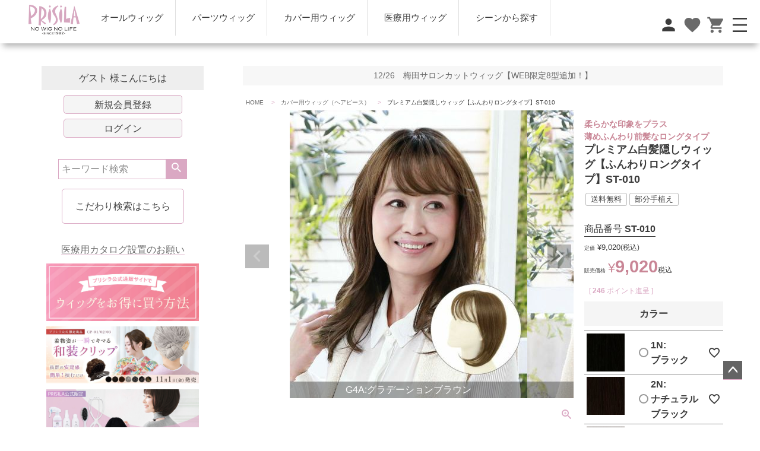

--- FILE ---
content_type: text/html;charset=UTF-8
request_url: https://www.prisila.jp/c/coverall/ST-010
body_size: 34683
content:
<!DOCTYPE html>
<html lang="ja"><head>
  <meta charset="UTF-8">
  
  <title>プレミアム白髪隠しウィッグ【ふんわりロングタイプ】ST-010 | ウィッグのプリシラ 公式通販サイト</title>
  <meta name="viewport" content="width=device-width">


    <meta name="description" content="プレミアム白髪隠しウィッグ【ふんわりロングタイプ】ST-010 カバー用ウィッグ（ヘアピース） ウィッグのプリシラ 公式通販サイト">
    <meta name="keywords" content="プレミアム白髪隠しウィッグ【ふんわりロングタイプ】ST-010,カバー用ウィッグ（ヘアピース）,ウィッグのプリシラ 公式通販サイト">
  
  <link rel="stylesheet" href="https://prisila.itembox.design/system/fs_style.css?t=20251118042550">
  <link rel="stylesheet" href="https://prisila.itembox.design/generate/theme1/fs_theme.css?t=20251216122630">
  <link rel="stylesheet" href="https://prisila.itembox.design/generate/theme1/fs_original.css?t=20251216122630">
  
  <link rel="canonical" href="https://www.prisila.jp/c/coverall/ST-010">
  
  
  
  
  <script>
    window._FS=window._FS||{};_FS.val={"tiktok":{"enabled":true,"pixelCode":"D2IJV4BC77U3V81QDHNG"},"recaptcha":{"enabled":false,"siteKey":null},"clientInfo":{"memberId":"guest","fullName":"ゲスト","lastName":"","firstName":"ゲスト","nickName":"ゲスト","stageId":"","stageName":"","subscribedToNewsletter":"false","loggedIn":"false","totalPoints":"","activePoints":"","pendingPoints":"","purchasePointExpiration":"","specialPointExpiration":"","specialPoints":"","pointRate":"","companyName":"","membershipCardNo":"","wishlist":"","prefecture":""},"enhancedEC":{"ga4Dimensions":{"userScope":{"login":"{@ member.logged_in @}","stage":"{@ member.stage_order @}"}},"amazonCheckoutName":"Amazon Pay","measurementId":"G-8NQJG90X8W","trackingId":"UA-16997937-1","dimensions":{"dimension1":{"key":"log","value":"{@ member.logged_in @}"},"dimension2":{"key":"mem","value":"{@ member.stage_order @}"}}},"shopKey":"prisila","device":"PC","productType":"1","cart":{"stayOnPage":false}};
  </script>
  
  <script src="/shop/js/webstore-nr.js?t=20251118042550"></script>
  <script src="/shop/js/webstore-vg.js?t=20251118042550"></script>
  
    <script src="//r2.future-shop.jp/fs.prisila/pc/recommend.js"></script>
  
  
  
  
  
  
  
  
    <script type="text/javascript" >
      document.addEventListener('DOMContentLoaded', function() {
        _FS.CMATag('{"fs_member_id":"{@ member.id @}","fs_page_kind":"product","fs_product_url":"ST-010"}')
      })
    </script>
  
  
    <script>
      !function (w, d, t) {
        w.TiktokAnalyticsObject=t;var ttq=w[t]=w[t]||[];ttq.methods=["page","track","identify","instances","debug","on","off","once","ready","alias","group","enableCookie","disableCookie"],ttq.setAndDefer=function(t,e){t[e]=function(){t.push([e].concat(Array.prototype.slice.call(arguments,0)))}};for(var i=0;i<ttq.methods.length;i++)ttq.setAndDefer(ttq,ttq.methods[i]);ttq.instance=function(t){for(var e=ttq._i[t]||[],n=0;n<ttq.methods.length;n++)ttq.setAndDefer(e,ttq.methods[n]);return e},ttq.load=function(e,n){var i="https://analytics.tiktok.com/i18n/pixel/events.js";ttq._i=ttq._i||{},ttq._i[e]=[],ttq._i[e]._u=i,ttq._t=ttq._t||{},ttq._t[e]=+new Date,ttq._o=ttq._o||{},ttq._o[e]=n||{},ttq._partner = ttq._partner || "FutureShop";var o=document.createElement("script");o.type="text/javascript",o.async=!0,o.src=i+"?sdkid="+e+"&lib="+t;var a=document.getElementsByTagName("script")[0];a.parentNode.insertBefore(o,a)};
        ttq.load('D2IJV4BC77U3V81QDHNG');
        ttq.page();
      }(window, document, 'fsttq');
    </script>
  
  <link rel="stylesheet" type="text/css" href="https://www.prisila.jp/css/CC_common_PC.css" />

<link rel="preconnect" href="https://fonts.googleapis.com">
<link rel="preconnect" href="https://fonts.gstatic.com" crossorigin>
<link href="https://fonts.googleapis.com/css2?family=Didact+Gothic&display=swap" rel="stylesheet">

<script src="https://code.jquery.com/jquery-3.3.1.min.js"></script>



<link href="https://fonts.googleapis.com/icon?family=Material+Icons"
      rel="stylesheet">

<script type="text/javascript" src="https://cdnjs.cloudflare.com/ajax/libs/smooth-scroll/16.1.0/smooth-scroll.min.js"></script>

<script>
var scroll = new SmoothScroll('a[href*="#"]', {
speedAsDuration:true,
speed:1000,
easing:'easeInOutQuint' 
});
</script>
<script src="https://ajax.googleapis.com/ajax/libs/jquery/2.2.4/jquery.js"></script>
<script src="https://cdnjs.cloudflare.com/ajax/libs/drawer/3.2.1/js/drawer.min.js"></script>

<script src="https://cdnjs.cloudflare.com/ajax/libs/iScroll/5.1.3/iscroll.min.js"></script>

  <script>
	$(function(){	
           $(window).scroll(function(){
		 //セクション２から３の間はこれ
		if $(window).scrollTop() > $('#Item_Point').offset().top){
			 $(".Item_Menu li:first-of-type").css("background-color", "#DAA8C3");
			 $(".Item_Menu li:nth-of-type(2)").css("background-color", "#D9D2D6");
			 $(".Item_Menu li:nth-of-type(3)").css("background-color", "#D9D2D6");
			 $(".Item_Menu li:nth-of-type(4)").css("background-color", "#D9D2D6");
		}//セクション2より進んだらこれ
		 else if $(window).scrollTop() > $('#Item_Howto').offset().top){
			 $(".Item_Menu li:first-of-type").css("background-color", "#D9D2D6");
			 $(".Item_Menu li:nth-of-type(2)").css("background-color", "#DAA8C3");
			 $(".Item_Menu li:nth-of-type(3)").css("background-color", "#D9D2D6");
			 $(".Item_Menu li:nth-of-type(4)").css("background-color", "#D9D2D6");
		}//セクション３より進んだらこれ
		 else if $(window).scrollTop() > $('#Item_Spec').offset().top){
			  $(".Item_Menu li:first-of-type").css("background-color", "#D9D2D6");
			 $(".Item_Menu li:nth-of-type(2)").css("background-color", "#D9D2D6");
			 $(".Item_Menu li:nth-of-type(3)").css("background-color", "#DAA8C3");
			  $(".Item_Menu li:nth-of-type(4)").css("background-color", "#D9D2D6");
		 }
			 else if($(window).scrollTop() > $('.fs-c-productReview').offset().top){
			  $(".Item_Menu li:first-of-type").css("background-color", "#D9D2D6");
			 $(".Item_Menu li:nth-of-type(2)").css("background-color", "#D9D2D6");
			 $(".Item_Menu li:nth-of-type(3)").css("background-color", "#D9D2D6");	 
			 $(".Item_Menu li:nth-of-type(4)").css("background-color", "#DAA8C3");
				 
		}else//それ以外（つまりセクション１である場合）はこれ
			 $();
	          });
        }); 
    </script>

   

    <script>
		
	$(function(){	
           $(window).scroll(function(){
		if($(window).scrollTop() > $('#Item_Point').offset().top){
			 $(".Footer_Cart").css("display", "block");	 
		}else
			 $(".Footer_Cart").css("display", "none");
	          });
        }); 
    </script>

<script>
jQuery(function(){
	// 変数に要素を入れる
	var open = jQuery('.modal-open'),
		close = jQuery('.modal-close'),

		container = jQuery('.modal-container');

	//開くボタンをクリックしたらモーダルを表示する
	open.on('click',function(){	
		container.addClass('active');

		return false;
	});

	//閉じるボタンをクリックしたらモーダルを閉じる
	close.on('click',function(){	
		container.removeClass('active');
	});
	
	

	//モーダルの外側をクリックしたらモーダルを閉じる
	jQuery(document).on('click',function(e) {
		if(!$(e.target).closest('.modal-body').length) {
			container.removeClass('active');
		}
	});
});
</script>

<script>
jQuery(function($){
  $(".fade li").hover(
    function() {
      $(this)
        .find(".secondary_nav")
        .stop(true)
        .fadeIn();
    },
    function() {
      $(this)
        .find(".secondary_nav")
        .fadeOut();
    }
  );
});
</script>

<link rel="stylesheet" type="text/css" href="https://www.prisila.jp/css/CC_item_PC.css" />
<link rel="stylesheet" type="text/css" href="https://www.prisila.jp/css/payment-method.css" />
<!-- **OGPタグ（フリーパーツ）↓↓ -->
<meta property="og:title" content="プレミアム白髪隠しウィッグ【ふんわりロングタイプ】ST-010 | ウィッグのプリシラ 公式通販サイト">
<meta property="og:type" content="website">
<meta property="og:url" content="https://www.prisila.jp/c/coverall/ST-010">
<meta property="og:image" content="https://prisila.itembox.design/product/027/000000002750/000000002750-01-m.jpg?t&#x3D;20260108123130">
<meta property="og:site_name" content="ウィッグのプリシラ 公式通販サイト">
<meta property="og:description" content="プレミアム白髪隠しウィッグ【ふんわりロングタイプ】ST-010 カバー用ウィッグ（ヘアピース） ウィッグのプリシラ 公式通販サイト">
<!-- **OGPタグ（フリーパーツ）↑↑ -->
<script async src="https://www.googletagmanager.com/gtag/js?id=G-8NQJG90X8W"></script>

<script><!--
_FS.setTrackingTag('%3C%21--+Google+Tag+Manager+--%3E%0A%3Cscript%3E%28function%28w%2Cd%2Cs%2Cl%2Ci%29%7Bw%5Bl%5D%3Dw%5Bl%5D%7C%7C%5B%5D%3Bw%5Bl%5D.push%28%7B%27gtm.start%27%3A%0Anew+Date%28%29.getTime%28%29%2Cevent%3A%27gtm.js%27%7D%29%3Bvar+f%3Dd.getElementsByTagName%28s%29%5B0%5D%2C%0Aj%3Dd.createElement%28s%29%2Cdl%3Dl%21%3D%27dataLayer%27%3F%27%26l%3D%27%2Bl%3A%27%27%3Bj.async%3Dtrue%3Bj.src%3D%0A%27https%3A%2F%2Fwww.googletagmanager.com%2Fgtm.js%3Fid%3D%27%2Bi%2Bdl%3Bf.parentNode.insertBefore%28j%2Cf%29%3B%0A%7D%29%28window%2Cdocument%2C%27script%27%2C%27dataLayer%27%2C%27GTM-MVBF7GL%27%29%3B%3C%2Fscript%3E%0A%3C%21--+End+Google+Tag+Manager+--%3E%0A%3C%21--+Meta+Pixel+Code+--%3E%0A%3Cscript%3E%0A%21function%28f%2Cb%2Ce%2Cv%2Cn%2Ct%2Cs%29%0A%7Bif%28f.fbq%29return%3Bn%3Df.fbq%3Dfunction%28%29%7Bn.callMethod%3F%0An.callMethod.apply%28n%2Carguments%29%3An.queue.push%28arguments%29%7D%3B%0Aif%28%21f._fbq%29f._fbq%3Dn%3Bn.push%3Dn%3Bn.loaded%3D%210%3Bn.version%3D%272.0%27%3B%0An.queue%3D%5B%5D%3Bt%3Db.createElement%28e%29%3Bt.async%3D%210%3B%0At.src%3Dv%3Bs%3Db.getElementsByTagName%28e%29%5B0%5D%3B%0As.parentNode.insertBefore%28t%2Cs%29%7D%28window%2C+document%2C%27script%27%2C%0A%27https%3A%2F%2Fconnect.facebook.net%2Fen_US%2Ffbevents.js%27%29%3B%0Afbq%28%27init%27%2C+%271323689164992480%27%29%3B%0Afbq%28%27track%27%2C+%27PageView%27%29%3B%0A%3C%2Fscript%3E%0A%3Cnoscript%3E%3Cimg+height%3D%221%22+width%3D%221%22+style%3D%22display%3Anone%22%0Asrc%3D%22https%3A%2F%2Fwww.facebook.com%2Ftr%3Fid%3D1323689164992480%26ev%3DPageView%26noscript%3D1%22%0A%2F%3E%3C%2Fnoscript%3E%0A%3C%21--+End+Meta+Pixel+Code+--%3E%0A%3C%21--+Google+Tag+Manager+--%3E%0A%3Cscript%3E%28function%28w%2Cd%2Cs%2Cl%2Ci%29%7Bw%5Bl%5D%3Dw%5Bl%5D%7C%7C%5B%5D%3Bw%5Bl%5D.push%28%7B%27gtm.start%27%3A%0Anew+Date%28%29.getTime%28%29%2Cevent%3A%27gtm.js%27%7D%29%3Bvar+f%3Dd.getElementsByTagName%28s%29%5B0%5D%2C%0Aj%3Dd.createElement%28s%29%2Cdl%3Dl%21%3D%27dataLayer%27%3F%27%26l%3D%27%2Bl%3A%27%27%3Bj.async%3Dtrue%3Bj.src%3D%0A%27https%3A%2F%2Fwww.googletagmanager.com%2Fgtm.js%3Fid%3D%27%2Bi%2Bdl%3Bf.parentNode.insertBefore%28j%2Cf%29%3B%0A%7D%29%28window%2Cdocument%2C%27script%27%2C%27dataLayer%27%2C%27GTM-N862X54%27%29%3B%3C%2Fscript%3E%0A%3C%21--+End+Google+Tag+Manager+--%3E%0A%3C%21--+Meta+Pixel+Code+--%3E%0A%3Cscript%3E%0A%21function%28f%2Cb%2Ce%2Cv%2Cn%2Ct%2Cs%29%0A%7Bif%28f.fbq%29return%3Bn%3Df.fbq%3Dfunction%28%29%7Bn.callMethod%3F%0An.callMethod.apply%28n%2Carguments%29%3An.queue.push%28arguments%29%7D%3B%0Aif%28%21f._fbq%29f._fbq%3Dn%3Bn.push%3Dn%3Bn.loaded%3D%210%3Bn.version%3D%272.0%27%3B%0An.queue%3D%5B%5D%3Bt%3Db.createElement%28e%29%3Bt.async%3D%210%3B%0At.src%3Dv%3Bs%3Db.getElementsByTagName%28e%29%5B0%5D%3B%0As.parentNode.insertBefore%28t%2Cs%29%7D%28window%2C+document%2C%27script%27%2C%0A%27https%3A%2F%2Fconnect.facebook.net%2Fen_US%2Ffbevents.js%27%29%3B%0Afbq%28%27init%27%2C+%27483865780935086%27%29%3B%0Afbq%28%27track%27%2C+%27PageView%27%29%3B%0A%3C%2Fscript%3E%0A%3Cnoscript%3E%3Cimg+height%3D%221%22+width%3D%221%22+style%3D%22display%3Anone%22%0Asrc%3D%22https%3A%2F%2Fwww.facebook.com%2Ftr%3Fid%3D483865780935086%26ev%3DPageView%26noscript%3D1%22%0A%2F%3E%3C%2Fnoscript%3E%0A%3C%21--+End+Meta+Pixel+Code+--%3E%0A%3C%21--+Meta+Pixel+Code+--%3E%0A%3Cscript%3E%0A%21function%28f%2Cb%2Ce%2Cv%2Cn%2Ct%2Cs%29%0A%7Bif%28f.fbq%29return%3Bn%3Df.fbq%3Dfunction%28%29%7Bn.callMethod%3F%0An.callMethod.apply%28n%2Carguments%29%3An.queue.push%28arguments%29%7D%3B%0Aif%28%21f._fbq%29f._fbq%3Dn%3Bn.push%3Dn%3Bn.loaded%3D%210%3Bn.version%3D%272.0%27%3B%0An.queue%3D%5B%5D%3Bt%3Db.createElement%28e%29%3Bt.async%3D%210%3B%0At.src%3Dv%3Bs%3Db.getElementsByTagName%28e%29%5B0%5D%3B%0As.parentNode.insertBefore%28t%2Cs%29%7D%28window%2C+document%2C%27script%27%2C%0A%27https%3A%2F%2Fconnect.facebook.net%2Fen_US%2Ffbevents.js%27%29%3B%0Afbq%28%27init%27%2C+%271302794044195324%27%29%3B%0Afbq%28%27track%27%2C+%27PageView%27%29%3B%0A%3C%2Fscript%3E%0A%3Cnoscript%3E%3Cimg+height%3D%221%22+width%3D%221%22+style%3D%22display%3Anone%22%0Asrc%3D%22https%3A%2F%2Fwww.facebook.com%2Ftr%3Fid%3D1302794044195324%26ev%3DPageView%26noscript%3D1%22%0A%2F%3E%3C%2Fnoscript%3E%0A%3C%21--+End+Meta+Pixel+Code+--%3E%0A%0A%3Cscript+async+src%3D%22https%3A%2F%2Fs.yimg.jp%2Fimages%2Flisting%2Ftool%2Fcv%2Fytag.js%22%3E%3C%2Fscript%3E%0A%3Cscript%3E%0Awindow.yjDataLayer+%3D+window.yjDataLayer+%7C%7C+%5B%5D%3B%0Afunction+ytag%28%29+%7B+yjDataLayer.push%28arguments%29%3B+%7D%0Aytag%28%7B%22type%22%3A%22ycl_cookie%22%2C+%22config%22%3A%7B%22ycl_use_non_cookie_storage%22%3Atrue%7D%7D%29%3B%0A%3C%2Fscript%3E%0A%3Cscript+async+src%3D%22https%3A%2F%2Fs.yimg.jp%2Fimages%2Flisting%2Ftool%2Fcv%2Fytag.js%22%3E%3C%2Fscript%3E%0A%3Cscript%3E%0Awindow.yjDataLayer+%3D+window.yjDataLayer+%7C%7C+%5B%5D%3B%0Afunction+ytag%28%29+%7B+yjDataLayer.push%28arguments%29%3B+%7D%0Aytag%28%7B%22type%22%3A%22ycl_cookie%22%2C+%22config%22%3A%7B%22ycl_use_non_cookie_storage%22%3Atrue%7D%7D%29%3B%0A%3C%2Fscript%3E%0A%3C%21--+Google+tag+%28gtag.js%29+--%3E%0A%3Cscript+async+src%3D%22https%3A%2F%2Fwww.googletagmanager.com%2Fgtag%2Fjs%3Fid%3DAW-11490354576%22%3E%3C%2Fscript%3E%0A%3Cscript%3E%0A++window.dataLayer+%3D+window.dataLayer+%7C%7C+%5B%5D%3B%0A++function+gtag%28%29%7BdataLayer.push%28arguments%29%3B%7D%0A++gtag%28%27js%27%2C+new+Date%28%29%29%3B%0A%0A++gtag%28%27config%27%2C+%27AW-11490354576%27%29%3B%0A%3C%2Fscript%3E%0A%3C%21--+LINE+Tag+Base+Code+--%3E%0A%3C%21--+Do+Not+Modify+--%3E%0A%3Cscript%3E%0A%28function%28g%2Cd%2Co%29%7B%0A++g._ltq%3Dg._ltq%7C%7C%5B%5D%3Bg._lt%3Dg._lt%7C%7Cfunction%28%29%7Bg._ltq.push%28arguments%29%7D%3B%0A++var+h%3Dlocation.protocol%3D%3D%3D%27https%3A%27%3F%27https%3A%2F%2Fd.line-scdn.net%27%3A%27http%3A%2F%2Fd.line-cdn.net%27%3B%0A++var+s%3Dd.createElement%28%27script%27%29%3Bs.async%3D1%3B%0A++s.src%3Do%7C%7Ch%2B%27%2Fn%2Fline_tag%2Fpublic%2Frelease%2Fv1%2Flt.js%27%3B%0A++var+t%3Dd.getElementsByTagName%28%27script%27%29%5B0%5D%3Bt.parentNode.insertBefore%28s%2Ct%29%3B%0A++++%7D%29%28window%2C+document%29%3B%0A_lt%28%27init%27%2C+%7B%0A++customerType%3A+%27lap%27%2C%0A++tagId%3A+%27c5e3380c-21e7-4b9a-8e5e-43ce004ae177%27%0A%7D%29%3B%0A_lt%28%27send%27%2C+%27pv%27%2C+%5B%27c5e3380c-21e7-4b9a-8e5e-43ce004ae177%27%5D%29%3B%0A%3C%2Fscript%3E%0A%3Cnoscript%3E%0A++%3Cimg+height%3D%221%22+width%3D%221%22+style%3D%22display%3Anone%22%0A+++++++src%3D%22https%3A%2F%2Ftr.line.me%2Ftag.gif%3Fc_t%3Dlap%26t_id%3Dc5e3380c-21e7-4b9a-8e5e-43ce004ae177%26e%3Dpv%26noscript%3D1%22+%2F%3E%0A%3C%2Fnoscript%3E%0A%3C%21--+End+LINE+Tag+Base+Code+--%3E%0A%0A%3Cscript%3E%0A_lt%28%27send%27%2C+%27cv%27%2C+%7B%0A++type%3A+%27Conversion%27%0A%7D%2C%5B%27c5e3380c-21e7-4b9a-8e5e-43ce004ae177%27%5D%29%3B%0A%3C%2Fscript%3E');
--></script>
</head>
<body class="fs-body-product fs-body-product-ST-010" id="fs_ProductDetails">
<script><!--
_FS.setTrackingTag('%3C%21--+Google+Tag+Manager+%28noscript%29+--%3E%0A%3Cnoscript%3E%3Ciframe+src%3D%22https%3A%2F%2Fwww.googletagmanager.com%2Fns.html%3Fid%3DGTM-MVBF7GL%22%0Aheight%3D%220%22+width%3D%220%22+style%3D%22display%3Anone%3Bvisibility%3Ahidden%22%3E%3C%2Fiframe%3E%3C%2Fnoscript%3E%0A%3C%21--+End+Google+Tag+Manager+%28noscript%29+--%3E%0A%0A%3Cscript+async+src%3D%22https%3A%2F%2Fs.yimg.jp%2Fimages%2Flisting%2Ftool%2Fcv%2Fytag.js%22%3E%3C%2Fscript%3E%0A%3Cscript%3E%0Awindow.yjDataLayer+%3D+window.yjDataLayer+%7C%7C+%5B%5D%3B%0Afunction+ytag%28%29+%7B+yjDataLayer.push%28arguments%29%3B+%7D%0Aytag%28%7B%0A++%22type%22%3A%22yjad_retargeting%22%2C%0A++%22config%22%3A%7B%0A++++%22yahoo_retargeting_id%22%3A+%22CNTUY6R4NN%22%2C%0A++++%22yahoo_retargeting_label%22%3A+%22PrisilaKoutput%22%0A++%7D%2C%0A++%22yahoo_retargeting_page_type%22%3A+%22home%22%2C%0A++%22yahoo_retargeting_items%22%3A%5B%0A++++%7Bitem_id%3A+%22%22%2C+price%3A+%22%22%2C+quantity%3A+%22%22%7D%0A++%5D%0A%7D%29%3B%0A%3C%2Fscript%3E%0A%3Cscript+async+src%3D%22https%3A%2F%2Fs.yimg.jp%2Fimages%2Flisting%2Ftool%2Fcv%2Fytag.js%22%3E%3C%2Fscript%3E%0A%3Cscript%3E%0Awindow.yjDataLayer+%3D+window.yjDataLayer+%7C%7C+%5B%5D%3B%0Afunction+ytag%28%29+%7B+yjDataLayer.push%28arguments%29%3B+%7D%0Aytag%28%7B%0A++%22type%22%3A%22yjad_retargeting%22%2C%0A++%22config%22%3A%7B%0A++++%22yahoo_retargeting_id%22%3A+%22CNTUY6R4NN%22%2C%0A++++%22yahoo_retargeting_label%22%3A+%22PrisilaDetail%22%0A++%7D%2C%0A++%22yahoo_retargeting_page_type%22%3A+%22detail%22%2C%0A++%22yahoo_retargeting_items%22%3A%5B%0A++++%7Bitem_id%3A+%222999%22%2C+price%3A+%228140%22%2C+quantity%3A+%221%22%7D%2C%0A++++%7Bitem_id%3A+%223018%22%2C+price%3A+%228140%22%2C+quantity%3A+%222%22%7D%2C%0A++++%7Bitem_id%3A+%222504%22%2C+price%3A+%228140%22%2C+quantity%3A+%223%22%7D%0A++++%7Bitem_id%3A+%223047%22%2C+price%3A+%228140%22%2C+quantity%3A+%224%22%7D%0A++++%7Bitem_id%3A+%223019%22%2C+price%3A+%228140%22%2C+quantity%3A+%225%22%7D%0A++++%7Bitem_id%3A+%223234%22%2C+price%3A+%228140%22%2C+quantity%3A+%226%22%7D%0A++++%7Bitem_id%3A+%223235%22%2C+price%3A+%228140%22%2C+quantity%3A+%227%22%7D%0A++++%7Bitem_id%3A+%223345%22%2C+price%3A+%2219800%22%2C+quantity%3A+%228%22%7D%0A++++%7Bitem_id%3A+%223347%22%2C+price%3A+%2219800%22%2C+quantity%3A+%229%22%7D%0A++++%7Bitem_id%3A+%223348%22%2C+price%3A+%2219800%22%2C+quantity%3A+%2210%22%7D%0A++%5D%0A%7D%29%3B%0A%3C%2Fscript%3E');
--></script>
<div class="fs-l-page">
<header class="fs-l-header">
<link rel="stylesheet" type="text/css" href="https://www.prisila.jp/css/CC_index.css" />
<div class="Header_Pc nav_wrapper">

    <div class="Pc_drawer"><!-- **ドロワーメニュー上部 （フリーパーツ） ↓↓ -->
<div class="fs-p-drawer__buttonContainer">
<!--  <label for="fs_p_ctrlDrawer" class="fs-p-drawer__button fs-p-drawerButton fs-p-drawerButton--close">
    <i class="fs-p-drawerButton__icon fs-icon--close"></i>
    <!--<span class="fs-p-drawerButton__label">メニューを閉じる</span>-->
<!--  </label>-->

<div class="drawer_Pc_min">

<ul class="drawer_Pc_min_left">
<li><label for="fs_p_ctrlDrawer" class="fs-p-drawer__button fs-p-drawerButton fs-p-drawerButton--close">
    <i class="fs-p-drawerButton__icon fs-icon--close drawer_Pc_min_left_open"></i>
</label></li>
<li>
<div class="modal-open"><span class="material-icons">search</span></div>
</li>
</ul>

<div class="drawer_Pc_min_center"><!-- **ECサイトロゴ（フリーパーツ）↓↓ -->
<div class="fs-l-header__logo">
  <div class="fs-p-logo">
    <a href="https://www.prisila.jp/"><img src="https://prisila.itembox.design/item/logo/prisila_logo.png?t=20260116090600" alt="自然で高品質なウィッグ通販 プリシラ -prisila-" class="fs-p-logo__image" id="top"></a>
</div>
 </div>
<!-- **ECサイトロゴ（フリーパーツ）↑↑ --></div>

<div class="drawer_Pc_min_right"><!-- 複製パーツのためのJQ読み込み↓↓ -->
<!--<script src="https://code.jquery.com/jquery-3.3.1.min.js"></script>-->


<div class="Rihgt-Menu">
<ul>
<li><a href="/my/wishlist"><span class="material-icons">favorite</span></a></li>
<li><a href="/p/cart"><span class="material-icons">shopping_cart</span></a></li>
</ul>
</div>


</div>

</div>
<!-- モーダル本体 -->
<div class="modal-container">
	<div class="modal-body">
		<!-- 閉じるボタン -->
		<div class="modal-close">×</div>
		<!-- モーダル内のコンテンツ -->
		<div class="modal-content">
<p><!-- **商品キーワード検索フォーム（フリーパーツ）↓↓ -->
<div class="fs-p-searchForm">
  <form action="/p/search" method="get">
    <span class="fs-p-searchForm__inputGroup fs-p-inputGroup">
    <input type="hidden" name="tag" value="検索対象" />
 <input type="hidden" name="sort" value="priority">
      <input type="text" name="keyword" maxlength="1000" placeholder="キーワード検索" class="fs-p-searchForm__input fs-p-inputGroup__input">

      <button type="submit" class="fs-p-searchForm__button fs-p-inputGroup__button">検索</button>
    </span>

  </form>
</div>
<script type="application/ld+json">
    {
      "@context": "http://schema.org",
      "@type": "WebSite",
      "name": "PRISILA",
      "potentialAction": {
        "@type": "SearchAction",
        "target": "https://www.prisila.jp/p/search?keyword={search_term_string}",
        "query-input": "required name=search_term_string"
      },
      "url": "https://www.prisila.jp"
    }
  </script>


<!-- **商品キーワード検索フォーム（フリーパーツ）↑↑ --></p>		
<p><!-- **詳細商品検索フォーム（フリーパーツ）↓↓ -->
<div class="fs-p-productSearch">
  <div class="fs-p-productSearch__parameter"></div>
  <input type="checkbox" value=""  style="display:none;"  id="fs_p__ctrlSeachForm">
  <label for="fs_p__ctrlSeachForm" class="fs-p-productSearch__formSwitch">
  <span class="fs-p-productSearch__formClose">閉じる</span>
  <span class="fs-p-productSearch__formOpen">こだわり検索はこちら</span>
	</label>
  <div class="fs-p-productSearch__search">
    <form action="/p/search" method="get" class="fs-p-productSearch__form">
      <div class="fs-p-productSearch__field">
        <table class="fs-p-productSearch__inputTable fs-c-inputTable">
          <tbody>
            <tr>
              <th class="fs-c-inputTable__headerCell">
                <label for="fs_input_productSearchKeyword">キーワード</label>
              </th>
              <td class="fs-c-inputTable__dataCell">
                <input type="text" name="keyword" maxlength="1000" id="fs_input_productSearchKeyword" value="">
              </td>
            </tr>
            <tr>
              <th class="fs-c-inputTable__headerCell">
                <label for="fs_input_productSearchPrice1">価格</label>
              </th>
              <td class="fs-c-inputTable__dataCell">
                <div class="fs-c-inputTextGroup">
                  <span class="fs-c-inputTextGroup__item">
                    <input type="text" name="minprice" maxlength="9" id="fs_input_productSearchPrice1" value="">
                  </span>
                  <span>〜</span>
                  <span class="fs-c-inputTextGroup__item">
                    <input type="text" name="maxprice" maxlength="9" id="fs_input_productSearchPrice2" value="">
                  </span>
                </div>
              </td>
            </tr>
            <tr>
              <th class="fs-c-inputTable__headerCell">商品タグ</th>
              <td class="fs-c-inputTable__dataCell">
                <div class="fs-c-checkboxGroup">
                  <span class="fs-c-checkbox">
                    <input type="checkbox" name="tag" id="fs_input_productSearchTag_100" class="fs-c-checkbox__checkbox" value="新商品">
                    <label for="fs_input_productSearchTag_100" class="fs-c-checkbox__label">
                      <span class="fs-c-checkbox__checkMark"></span>
                      <span class="fs-c-checkbox__labelText">新商品</span>
                    </label>
                  </span>
                  <span class="fs-c-checkbox">
                    <input type="checkbox" name="tag" id="fs_input_productSearchTag_101" class="fs-c-checkbox__checkbox" value="アウトレット">
                    <label for="fs_input_productSearchTag_101" class="fs-c-checkbox__label">
                      <span class="fs-c-checkbox__checkMark"></span>
                      <span class="fs-c-checkbox__labelText">アウトレット</span>
                    </label>
                  </span>
                  <span class="fs-c-checkbox">
                    <input type="checkbox" name="tag" id="fs_input_productSearchTag_103" class="fs-c-checkbox__checkbox" value="メール便">
                    <label for="fs_input_productSearchTag_103" class="fs-c-checkbox__label">
                      <span class="fs-c-checkbox__checkMark"></span>
                      <span class="fs-c-checkbox__labelText">メール便</span>
                    </label>
                  </span>
                  <span class="fs-c-checkbox">
                    <input type="checkbox" name="tag" id="fs_input_productSearchTag_104" class="fs-c-checkbox__checkbox" value="送料無料">
                    <label for="fs_input_productSearchTag_104" class="fs-c-checkbox__label">
                      <span class="fs-c-checkbox__checkMark"></span>
                      <span class="fs-c-checkbox__labelText">送料無料</span>
                    </label>
                  </span>
                </div>
              </td>
            </tr>
			  
			  			  
			  <tr>
              <th class="fs-c-inputTable__headerCell">ウィッグの種類から選ぶ</th>
              <td class="fs-c-inputTable__dataCell">
                <div class="fs-c-radioGroup">
                  <span class="fs-c-radio">
                    <input type="radio"  name="tag" id="fs_input_productSearchTag_105"  class="fs-c-radio__radio" value="オールウィッグ">
                    <label for="fs_input_productSearchTag_105" class="fs-c-radio__label">
                      <span class="fs-c-radio__radioMark"></span>
                      <span class="fs-c-radio__radioLabelText">オールウィッグ</span>
                    </label>
                  </span>
                  <span class="fs-c-radio">
                    <input type="radio"  name="tag" id="fs_input_productSearchTag_106"  class="fs-c-radio__radio" value="エクステ">
                    <label for="fs_input_productSearchTag_106" class="fs-c-radio__label">
                      <span class="fs-c-radio__radioMark"></span>
                      <span class="fs-c-radio__radioLabelText">エクステ</span>
                    </label>
                  </span>
                  <span class="fs-c-radio">
                    <input type="radio"  name="tag" id="fs_input_productSearchTag_107"  class="fs-c-radio__radio" value="前髪">
                    <label for="fs_input_productSearchTag_107" class="fs-c-radio__label">
                      <span class="fs-c-radio__radioMark"></span>
                      <span class="fs-c-radio__radioLabelText">前髪ウィッグ</span>
                    </label>
                  </span>
                  <span class="fs-c-radio">
                    <input type="radio"  name="tag" id="fs_input_productSearchTag_108"  class="fs-c-radio__radio" value="グラデーション">
                    <label for="fs_input_productSearchTag_108" class="fs-c-radio__label">
                      <span class="fs-c-radio__radioMark"></span>
                      <span class="fs-c-radio__radioLabelText">グラデーションウィッグ</span>
                    </label>
                  </span>
                  <span class="fs-c-radio">
                    <input type="radio"  name="tag" id="fs_input_productSearchTag_109"  class="fs-c-radio__radio" value="パーツ">
                    <label for="fs_input_productSearchTag_109" class="fs-c-radio__label">
                      <span class="fs-c-radio__radioMark"></span>
                      <span class="fs-c-radio__radioLabelText">パーツウィッグ</span>
                    </label>
                  </span>
                  <span class="fs-c-radio">
                    <input type="radio"  name="tag" id="fs_input_productSearchTag_110"  class="fs-c-radio__radio" value="ハーフ">
                    <label for="fs_input_productSearchTag_110" class="fs-c-radio__label">
                      <span class="fs-c-radio__radioMark"></span>
                      <span class="fs-c-radio__radioLabelText">ハーフウィッグ</span>
                    </label>
                  </span>
                  <span class="fs-c-radio">
                    <input type="radio"  name="tag" id="fs_input_productSearchTag_111"  class="fs-c-radio__radio" value="カバー用ウィッグ">
                    <label for="fs_input_productSearchTag_111" class="fs-c-radio__label">
                      <span class="fs-c-radio__radioMark"></span>
                      <span class="fs-c-radio__radioLabelText">カバー用ウィッグ</span>
                    </label>
                  </span>
				  </div>
              </td>
            </tr>
			  
			  
			  
			  <tr>
              <th class="fs-c-inputTable__headerCell">ウィッグの特徴から選ぶ</th>
              <td class="fs-c-inputTable__dataCell">
                <div class="fs-c-checkboxGroup">
                  <span class="fs-c-checkbox">
                    <input type="checkbox" name="tag" id="fs_input_productSearchTag_112" class="fs-c-checkbox__checkbox" value="人毛ミックス">
                    <label for="fs_input_productSearchTag_112" class="fs-c-checkbox__label">
                      <span class="fs-c-checkbox__checkMark"></span>
                      <span class="fs-c-checkbox__labelText">人毛ミックス</span>
                    </label>
                  </span>
                  <span class="fs-c-checkbox">
                    <input type="checkbox" name="tag" id="fs_input_productSearchTag_113" class="fs-c-checkbox__checkbox" value="医療用ウィッグマーク">
                    <label for="fs_input_productSearchTag_113" class="fs-c-checkbox__label">
                      <span class="fs-c-checkbox__checkMark"></span>
                      <span class="fs-c-checkbox__labelText">医療用ウィッグマーク</span>
                    </label>
                  </span>
                  <span class="fs-c-checkbox">
                    <input type="checkbox" name="tag" id="fs_input_productSearchTag_114" class="fs-c-checkbox__checkbox" value="メンズ向けウィッグ">
                    <label for="fs_input_productSearchTag_114" class="fs-c-checkbox__label">
                      <span class="fs-c-checkbox__checkMark"></span>
                      <span class="fs-c-checkbox__labelText">メンズ向けウィッグ</span>
                    </label>
                  </span>
                  <span class="fs-c-checkbox">
                    <input type="checkbox" name="tag" id="fs_input_productSearchTag_116" class="fs-c-checkbox__checkbox" value="キッズ向けウィッグ">
                    <label for="fs_input_productSearchTag_116" class="fs-c-checkbox__label">
                      <span class="fs-c-checkbox__checkMark"></span>
                      <span class="fs-c-checkbox__labelText">キッズ向けウィッグ</span>
                    </label>
                  </span>
                  <span class="fs-c-checkbox">
                    <input type="checkbox" name="tag" id="fs_input_productSearchTag_117" class="fs-c-checkbox__checkbox" value="ミセス向けウィッグ">
                    <label for="fs_input_productSearchTag_117" class="fs-c-checkbox__label">
                      <span class="fs-c-checkbox__checkMark"></span>
                      <span class="fs-c-checkbox__labelText">ミセス向けウィッグ</span>
                    </label>
                  </span>
					
				  </div>
              </td>
            </tr>          
          </tbody>
        </table>

		  <table class="fs-p-productSearch__inputTable fs-c-inputTable">
          <tbody>
            <tr>
              <th class="fs-c-inputTable__headerCell">在庫なし商品</th>
              <td class="fs-c-inputTable__dataCell">
                <span class="fs-c-checkbox">
                  <input type="checkbox" name="nostock" id="fs_input_productSearchStock" class="fs-c-checkbox__checkbox" value="true">
                  <label for="fs_input_productSearchStock" class="fs-c-checkbox__label">
                    <span class="fs-c-checkbox__checkMark"></span>
                    <span class="fs-c-checkbox__labelText">在庫なし商品を表示</span>
                  </label>
                </span>
              </td>
            </tr>
            <tr>
              <th class="fs-c-inputTable__headerCell">
                <label for="fs_input_productSearchGoodsNumber">商品番号/JANコード</label>
              </th>
              <td class="fs-c-inputTable__dataCell">
                <input type="text" name="goodsno" id="fs_input_productSearchGoodsNumber" value="">
              </td>
            </tr>

            <tr>
              <th class="fs-c-inputTable__headerCell">並び順</th>
              <td class="fs-c-inputTable__dataCell">
                <div class="fs-c-radioGroup">
                  <span class="fs-c-radio">
                    <input type="radio" name="sort" id="fs_input_productSearchSort_101" class="fs-c-radio__radio" value="latest" checked="">
                    <label for="fs_input_productSearchSort_101" class="fs-c-radio__label">
                      <span class="fs-c-radio__radioMark"></span>
                      <span class="fs-c-radio__radioLabelText">新着順</span>
                    </label>
                  </span>

                  <span class="fs-c-radio">
                    <input type="radio" name="sort" id="fs_input_productSearchSort_103" class="fs-c-radio__radio" value="price_low">
                    <label for="fs_input_productSearchSort_103" class="fs-c-radio__label">
                      <span class="fs-c-radio__radioMark"></span>
                      <span class="fs-c-radio__radioLabelText">価格が安い順</span>
                    </label>
                  </span>
                  <span class="fs-c-radio">
                    <input type="radio" name="sort" id="fs_input_productSearchSort_104" class="fs-c-radio__radio" value="price_high">
                    <label for="fs_input_productSearchSort_104" class="fs-c-radio__label">
                      <span class="fs-c-radio__radioMark"></span>
                      <span class="fs-c-radio__radioLabelText">価格が高い順</span>
                    </label>
                  </span>
                  <span class="fs-c-radio">
                    <input type="radio" name="sort" id="fs_input_productSearchSort_105" class="fs-c-radio__radio" value="priority">
                    <label for="fs_input_productSearchSort_105" class="fs-c-radio__label">
                      <span class="fs-c-radio__radioMark"></span>
                      <span class="fs-c-radio__radioLabelText">おすすめ順</span>
                    </label>
                  </span>
                  <span class="fs-c-radio">
                    <input type="radio" name="sort" id="fs_input_productSearchSort_106" class="fs-c-radio__radio" value="review">
                    <label for="fs_input_productSearchSort_106" class="fs-c-radio__label">
                      <span class="fs-c-radio__radioMark"></span>
                      <span class="fs-c-radio__radioLabelText">レビュー順</span>
                    </label>
                  </span>
                  <span class="fs-c-radio">
                    <input type="radio" name="sort" id="fs_input_productSearchSort_107" class="fs-c-radio__radio" value="keyword">
                    <label for="fs_input_productSearchSort_107" class="fs-c-radio__label">
                      <span class="fs-c-radio__radioMark"></span>
                      <span class="fs-c-radio__radioLabelText">キーワードヒット順</span>
                    </label>
                  </span>
                </div>
              </td>
            </tr>
          </tbody>
        </table>

		  
<!--		  <p class="fs-c-inputTable__headerCell">カラーから選ぶ</p> -->

		  <table class="prisila-c-radio-colorsearch">
		 <tbody>
		  <tr>
              <td class="fs-c-inputTable__dataCell">
                <div class="fs-c-radioGroup">
                  <ul class="prisila-c-radio">
					  <li>
					  <span class="fs-c-radio">
						<input type="radio" name="verticalvariationvalue" id="fs_input_productSearchVariationX_101" class="fs-c-radio__radio" value="TBK:耐熱ブラック">
						<label for="fs_input_productSearchVariationX_101" class="fs-c-radio__label">
						  <img src="https://www.prisila.jp/img/colorchart/prisila-chart-01-tbk.jpg" alt="TBK">
							<span class="fs-c-radio__radioMark"></span>
						  <span class="fs-c-radio__radioLabelText">耐熱ブラック</span>
						</label>
					  </span>
					 </li>
					 <li>
					  <span class="fs-c-radio">
						<input type="radio" name="verticalvariationvalue" id="fs_input_productSearchVariationX_102" class="fs-c-radio__radio" value="TCK:耐熱ショコラブラック">
						<label for="fs_input_productSearchVariationX_102" class="fs-c-radio__label">
						  <img src="https://www.prisila.jp/img/colorchart/prisila-chart-02-tck.jpg" alt="TCK">
						  <span class="fs-c-radio__radioMark"></span>
						  <span class="fs-c-radio__radioLabelText">耐熱ショコラブラック</span>
						</label>
					  </span>
					</li>
					<li>
					  <span class="fs-c-radio">
						<input type="radio" name="verticalvariationvalue" id="fs_input_productSearchVariationX_103" class="fs-c-radio__radio" value="TNC:耐熱ナチュラルカラー">
						<label for="fs_input_productSearchVariationX_103" class="fs-c-radio__label">
						  <img src="https://www.prisila.jp/img/colorchart/prisila-chart-03-tnc.jpg" alt="TNC">
						  <span class="fs-c-radio__radioMark"></span>
						  <span class="fs-c-radio__radioLabelText">耐熱ナチュラルカラー</span>
						</label>
					  </span>
					</li>
					<li>
						<span class="fs-c-radio">
						<input type="radio" name="verticalvariationvalue" id="fs_input_productSearchVariationX_104" class="fs-c-radio__radio" value="TDC:耐熱ダークココア">
						<label for="fs_input_productSearchVariationX_104" class="fs-c-radio__label">
						  <img src="https://www.prisila.jp/img/colorchart/prisila-chart-tdc.jpg" alt="TNC">
						  <span class="fs-c-radio__radioMark"></span>
						  <span class="fs-c-radio__radioLabelText">耐熱ダークココア</span>
						</label>
					  </span>
					</li>
					<li>
						<span class="fs-c-radio">
						<input type="radio" name="verticalvariationvalue" id="fs_input_productSearchVariationX_105" class="fs-c-radio__radio" value="TDB:耐熱ダークブラウン">
						<label for="fs_input_productSearchVariationX_105" class="fs-c-radio__label">
						  <img src="https://www.prisila.jp/img/colorchart/prisila-chart-04-tdb.jpg" alt="TDB">
						  <span class="fs-c-radio__radioMark"></span>
						  <span class="fs-c-radio__radioLabelText">耐熱ダークブラウン</span>
						</label>
					  </span>
					</li>
					<li>
						<span class="fs-c-radio">
						<input type="radio" name="verticalvariationvalue" id="fs_input_productSearchVariationX_106" class="fs-c-radio__radio" value="TMB:耐熱マロンブラウン">
						<label for="fs_input_productSearchVariationX_106" class="fs-c-radio__label">
						  <img src="https://www.prisila.jp/img/colorchart/prisila-chart-05-tmb.jpg" alt="TMB">
						  <span class="fs-c-radio__radioMark"></span>
						  <span class="fs-c-radio__radioLabelText">TMB:耐熱マロンブラウン</span>
						</label>
					  </span>
					</li>
					<li>
						<span class="fs-c-radio">
						<input type="radio" name="verticalvariationvalue" id="fs_input_productSearchVariationX_107" class="fs-c-radio__radio" value="TSG:耐熱シルキーグレージュ">
						<label for="fs_input_productSearchVariationX_107" class="fs-c-radio__label">
						  <img src="https://www.prisila.jp/img/colorchart/prisila-chart-tsg.jpg" alt="TMB">
						  <span class="fs-c-radio__radioMark"></span>
						  <span class="fs-c-radio__radioLabelText">TSG:耐熱シルキーグレージュ</span>
						</label>
					  </span>
					</li>
					<li>
					  <span class="fs-c-radio">
						<input type="radio" name="verticalvariationvalue" id="fs_input_productSearchVariationX_108" class="fs-c-radio__radio" value="TRB:耐熱レッドブラウン">
						<label for="fs_input_productSearchVariationX_108" class="fs-c-radio__label">
						  <img src="https://www.prisila.jp/img/colorchart/prisila-chart-07-trb.jpg" alt="TRB">
						  <span class="fs-c-radio__radioMark"></span>
						  <span class="fs-c-radio__radioLabelText">耐熱レッドブラウン</span>
						</label>
					  </span>
					</li>
					<li>
					  <span class="fs-c-radio">
						<input type="radio" name="verticalvariationvalue" id="fs_input_productSearchVariationX_109" class="fs-c-radio__radio" value="TDM:耐熱デイリーマロン">
						<label for="fs_input_productSearchVariationX_109" class="fs-c-radio__label">
						  <img src="https://www.prisila.jp/img/colorchart/prisila-chart-08-tdm.jpg" alt="TDM">
						  <span class="fs-c-radio__radioMark"></span>
						  <span class="fs-c-radio__radioLabelText">耐熱デイリーマロン</span>
						</label>
					  </span>
					</li>
					<li>
					  <span class="fs-c-radio">
						<input type="radio" name="verticalvariationvalue" id="fs_input_productSearchVariationX_110" class="fs-c-radio__radio" value="TCB:耐熱キャラメルブラウン">
						<label for="fs_input_productSearchVariationX_110" class="fs-c-radio__label">
						  <img src="https://www.prisila.jp/img/colorchart/prisila-chart-09-tcb.jpg" alt="TCB">
						  <span class="fs-c-radio__radioMark"></span>
						  <span class="fs-c-radio__radioLabelText">耐熱キャラメルブラウン</span>
						</label>
					  </span>
					</li>
					<li>
					  <span class="fs-c-radio">
						<input type="radio" name="verticalvariationvalue" id="fs_input_productSearchVariationX_111" class="fs-c-radio__radio" value="TCG:耐熱シナモンベージュ">
						<label for="fs_input_productSearchVariationX_111" class="fs-c-radio__label">
						  <img src="https://www.prisila.jp/img/colorchart/prisila-chart-10-tcg.jpg" alt="TCG">
						  <span class="fs-c-radio__radioMark"></span>
						  <span class="fs-c-radio__radioLabelText">耐熱シナモンベージュ</span>
						</label>
					  </span>
					</li>
					<li>
					  <span class="fs-c-radio">
						<input type="radio" name="verticalvariationvalue" id="fs_input_productSearchVariationX_112" class="fs-c-radio__radio" value="TMGX:耐熱ミックスアッシュゴールド">
						<label for="fs_input_productSearchVariationX_112" class="fs-c-radio__label">
						  <img src="https://www.prisila.jp/img/colorchart/prisila-chart-11-tmgx.jpg" alt="TMGX">
						  <span class="fs-c-radio__radioMark"></span>
						  <span class="fs-c-radio__radioLabelText">耐熱ミックスアッシュゴールド</span>
						</label>
					  </span>
					</li>
					<li>
					  <span class="fs-c-radio">
						<input type="radio" name="verticalvariationvalue" id="fs_input_productSearchVariationX_113" class="fs-c-radio__radio" value="TAY:耐熱アッシュイエロー">
						<label for="fs_input_productSearchVariationX_113" class="fs-c-radio__label">
						  <img src="https://www.prisila.jp/img/colorchart/prisila-chart-12-tay.jpg" alt="TAY">
						  <span class="fs-c-radio__radioMark"></span>
						  <span class="fs-c-radio__radioLabelText">耐熱アッシュイエロー</span>
						</label>
					  </span>
					</li>
					<li>
					  <span class="fs-c-radio">
						<input type="radio" name="verticalvariationvalue" id="fs_input_productSearchVariationX_114" class="fs-c-radio__radio" value="THB:耐熱ハニーブロンズ">
						<label for="fs_input_productSearchVariationX_114" class="fs-c-radio__label">
						  <img src="https://www.prisila.jp/img/colorchart/prisila-chart-13-thb.jpg" alt="THB">
						  <span class="fs-c-radio__radioMark"></span>
						  <span class="fs-c-radio__radioLabelText">耐熱ハニーブロンズ</span>
						</label>
					  </span>
					</li>
					<li>
					  <span class="fs-c-radio">
						<input type="radio" name="verticalvariationvalue" id="fs_input_productSearchVariationX_115" class="fs-c-radio__radio" value="LiYE:耐熱プリンセスイエロー">
						<label for="fs_input_productSearchVariationX_115" class="fs-c-radio__label">
						  <img src="https://www.prisila.jp/img/colorchart/prisila-chart-14-liye.jpg" alt="LiYE">
						  <span class="fs-c-radio__radioMark"></span>
						  <span class="fs-c-radio__radioLabelText">耐熱プリンセスイエロー</span>
						</label>
					  </span>
					</li>
					<li>
					  <span class="fs-c-radio">
						<input type="radio" name="verticalvariationvalue" id="fs_input_productSearchVariationX_116" class="fs-c-radio__radio" value="TCM:耐熱クリームミルクティー">
						<label for="fs_input_productSearchVariationX_116" class="fs-c-radio__label">
						  <img src="https://www.prisila.jp/img/colorchart/prisila-chart-15-tcm.jpg" alt="TCM">
						  <span class="fs-c-radio__radioMark"></span>
						  <span class="fs-c-radio__radioLabelText">耐熱クリームミルクティー</span>
						</label>
					  </span>
					</li>

					</ul>
                </div>
              </td>
            </tr>
		  </tbody>
		</table>
		  
		<table class="prisila-c-radio-colorsearch">
		 <tbody>
		  <tr>
              <td class="fs-c-inputTable__dataCell">
                <div class="fs-c-radioGroup">
                  <ul class="prisila-c-radio">
					  <li>
					  <span class="fs-c-radio">
						<input type="radio" name="verticalvariationvalue" id="fs_input_productSearchVariationX_150" class="fs-c-radio__radio" value="TMH:耐熱ハイメッシュ">
						<label for="fs_input_productSearchVariationX_150" class="fs-c-radio__label">
						  <img src="https://www.prisila.jp/img/colorchart/prisila-chart-tmh.jpg" alt="TMH">
							<span class="fs-c-radio__radioMark"></span>
						  <span class="fs-c-radio__radioLabelText">耐熱ハイメッシュ</span>
						</label>
					  </span>
					 </li>
					 <li>
					  <span class="fs-c-radio">
						<input type="radio" name="verticalvariationvalue" id="fs_input_productSearchVariationX_151" class="fs-c-radio__radio" value="TSB:耐熱ストロベリーブラウン">
						<label for="fs_input_productSearchVariationX_151" class="fs-c-radio__label">
						  <img src="https://www.prisila.jp/img/colorchart/prisila-chart-tsb.jpg" alt="TSB">
						  <span class="fs-c-radio__radioMark"></span>
						  <span class="fs-c-radio__radioLabelText">耐熱ストロベリーブラウン</span>
						</label>
					  </span>
					</li>
					<li>
					  <span class="fs-c-radio">
						<input type="radio" name="verticalvariationvalue" id="fs_input_productSearchVariationX_152" class="fs-c-radio__radio" value="TBB:耐熱ブルーブラック">
						<label for="fs_input_productSearchVariationX_152" class="fs-c-radio__label">
						  <img src="https://www.prisila.jp/img/colorchart/prisila-chart-tbb.jpg" alt="TBB">
						  <span class="fs-c-radio__radioMark"></span>
						  <span class="fs-c-radio__radioLabelText">耐熱ブルーブラック</span>
						</label>
					  </span>
					</li>
					<li>
						<span class="fs-c-radio">
						<input type="radio" name="verticalvariationvalue" id="fs_input_productSearchVariationX_153" class="fs-c-radio__radio" value="TBP:耐熱ブラックプラム">
						<label for="fs_input_productSearchVariationX_153" class="fs-c-radio__label">
						  <img src="https://www.prisila.jp/img/colorchart/prisila-chart-tbp.jpg" alt="TBP">
						  <span class="fs-c-radio__radioMark"></span>
						  <span class="fs-c-radio__radioLabelText">耐熱ブラックプラム</span>
						</label>
					  </span>
					</li>
					<li>
						<span class="fs-c-radio">
						<input type="radio" name="verticalvariationvalue" id="fs_input_productSearchVariationX_154" class="fs-c-radio__radio" value="CTGL:耐熱グレーラベンダー">
						<label for="fs_input_productSearchVariationX_154" class="fs-c-radio__label">
						  <img src="https://www.prisila.jp/img/colorchart/prisila-chart-ctgl.jpg" alt="CTGL">
						  <span class="fs-c-radio__radioMark"></span>
						  <span class="fs-c-radio__radioLabelText">耐熱グレーラベンダー</span>
						</label>
					  </span>
					</li>
					<li>
						<span class="fs-c-radio">
						<input type="radio" name="verticalvariationvalue" id="fs_input_productSearchVariationX_155" class="fs-c-radio__radio" value="CTDP:耐熱ダークプラム">
						<label for="fs_input_productSearchVariationX_155" class="fs-c-radio__label">
						  <img src="https://www.prisila.jp/img/colorchart/prisila-chart-ctdp.jpg" alt="CTDP">
						  <span class="fs-c-radio__radioMark"></span>
						  <span class="fs-c-radio__radioLabelText">耐熱ダークプラム</span>
						</label>
					  </span>
					</li>
					<li>
						<span class="fs-c-radio">
						<input type="radio" name="verticalvariationvalue" id="fs_input_productSearchVariationX_156" class="fs-c-radio__radio" value="CTCL:耐熱クラウドブルー">
						<label for="fs_input_productSearchVariationX_156" class="fs-c-radio__label">
						  <img src="https://www.prisila.jp/img/colorchart/prisila-chart-ctcl.jpg" alt="CTCL">
						  <span class="fs-c-radio__radioMark"></span>
						  <span class="fs-c-radio__radioLabelText">耐熱クラウドブルー</span>
						</label>
					  </span>
					</li>
					<li>
						<span class="fs-c-radio">
						<input type="radio" name="verticalvariationvalue" id="fs_input_productSearchVariationX_157" class="fs-c-radio__radio" value="CTOG:耐熱オリーブグレー">
						<label for="fs_input_productSearchVariationX_157" class="fs-c-radio__label">
						  <img src="https://www.prisila.jp/img/colorchart/prisila-chart-ctog.jpg" alt="CTOG">
						  <span class="fs-c-radio__radioMark"></span>
						  <span class="fs-c-radio__radioLabelText">耐熱オリーブグレー</span>
						</label>
					  </span>
					</li>
					<li>
						<span class="fs-c-radio">
						<input type="radio" name="verticalvariationvalue" id="fs_input_productSearchVariationX_158" class="fs-c-radio__radio" value="CTSBR:耐熱ショコラブラウン">
						<label for="fs_input_productSearchVariationX_158" class="fs-c-radio__label">
						  <img src="https://www.prisila.jp/img/colorchart/prisila-chart-ctsbr.jpg" alt="CTSBR">
						  <span class="fs-c-radio__radioMark"></span>
						  <span class="fs-c-radio__radioLabelText">耐熱ショコラブラウン</span>
						</label>
					  </span>
					</li>
					<li>
						<span class="fs-c-radio">
						<input type="radio" name="verticalvariationvalue" id="fs_input_productSearchVariationX_159" class="fs-c-radio__radio" value="CTCB:耐熱カッパーブラウン">
						<label for="fs_input_productSearchVariationX_159" class="fs-c-radio__label">
						  <img src="https://www.prisila.jp/img/colorchart/prisila-chart-ctcb.jpg" alt="CTCB">
						  <span class="fs-c-radio__radioMark"></span>
						  <span class="fs-c-radio__radioLabelText">耐熱カッパーブラウン</span>
						</label>
					  </span>
					</li>
					<li>
						<span class="fs-c-radio">
						<input type="radio" name="verticalvariationvalue" id="fs_input_productSearchVariationX_160" class="fs-c-radio__radio" value="CTDG:耐熱ダスティゴールド">
						<label for="fs_input_productSearchVariationX_160" class="fs-c-radio__label">
						  <img src="https://www.prisila.jp/img/colorchart/prisila-chart-ctdg.jpg" alt="CTDG">
						  <span class="fs-c-radio__radioMark"></span>
						  <span class="fs-c-radio__radioLabelText">耐熱ダスティゴールド</span>
						</label>
					  </span>
					</li>
<li>
					  <span class="fs-c-radio">
						<input type="radio" name="verticalvariationvalue" id="fs_input_productSearchVariationX_201" class="fs-c-radio__radio" value="TDMT:耐熱ダスティミルクティー">
						<label for="fs_input_productSearchVariationX_201" class="fs-c-radio__label">
						  <img src="https://www.prisila.jp/img/cchart/tdmt.jpg" alt="TDMT">
							<span class="fs-c-radio__radioMark"></span>
						  <span class="fs-c-radio__radioLabelText">耐熱ダスティミルクティー</span>
						</label>
					  </span>
					 </li>

					</ul>
                </div>
              </td>
            </tr>
		  </tbody>
		</table>
		  
		  
        <div class="fs-p-productSearch__searchButtonContainer fs-c-buttonContainer">
          <button type="submit" class="fs-p-productSearch__searchButton fs-c-button--secondary">検索</button>
        </div>
      </div>
    </form>
  </div>
</div>

<script type="application/ld+json">
{
  "@context": "http://schema.org",
  "@type": "WebSite",
  "url": "https://www.prisila.jp",
  "potentialAction": {
    "@type": "SearchAction",
    "target": "https://www.prisila.jp/p/search?keyword={search_term_string}",
    "query-input": "required name=search_term_string"
  }
}
</script>
<!-- **詳細商品検索フォーム（フリーパーツ）↑↑ -->
</p>
		</div>
	</div>
</div>

</div>

<!-- <div class="fs-clientInfo">
  <div class="fs-p-drawer__welcomeMsg">
    <div class="fs-p-welcomeMsg">{@ member.last_name @} {@ member.first_name @} 様こんにちは</div>
    <div class="fs-p-memberInfo is-loggedIn--{@ member.logged_in @}">
      <span class="fs-p-memberInfo__rank">{@ member.stage_name @}会員</span>
      <span class="fs-p-memberInfo__points">{@ member.active_points @}ポイント</span>
    </div>
  </div>
  <div class="fs-p-drawer__loginLogout">
    <a href="/p/logout" class="fs-p-drawer__loginLogout__logout is-loggedIn--{@ member.logged_in @}">ログアウト</a>
    <a href="/p/login" class="fs-p-drawer__loginLogout__login is-loggedIn--{@ member.logged_in @}">ログイン</a>
  </div>
</div>

<h2 class="fs-p-drawer__heading">Category</h2>
   <ul class="sidenavi w100">
                                <li><a href="/fs/prisila/c/newwig" class="new">新作ウィッグ</a></li>
                                <li><a href="/fs/prisila/c/longwig" class="long">ロングウィッグ</a></li>
                                <li><a href="/fs/prisila/c/mediumwig" class="midium">ミディアムウィッグ</a></li>
                                <li><a href="/fs/prisila/c/bobwig" class="bob">ボブウィッグ</a></li>
                                <li><a href="/fs/prisila/c/shortwig" class="short">ショートウィッグ</a></li>
                                <li><a href="/fs/prisila/c/bousiwig" class="bousiwig">帽子ウィッグ</a></li>
                                <li><a href="/fs/prisila/c/gradationcolorwig" class="gradation">グラデカラーウィッグ</a></li>
                                <li><a href="/color/" class="color">カラーウィッグ</a></li>
                                <li><a href="/fs/prisila/c/extension" class="exte">めちゃ楽エクステ</a></li>
                                <li><a href="/fs/prisila/c/bangwig" class="maegami">前髪ウィッグ</a></li>
                                <li><a href="/fs/prisila/c/tailwig" class="tail">テールウィッグ</a></li>
                                <li><a href="/fs/prisila/c/partswig" class="point">パーツウィッグ</a></li>
                                <li><a href="/fs/prisila/c/halfwig" class="half">ハーフウィッグ</a></li>
                                <li><a href="/fs/prisila/c/morigami" class="mori">盛り髪ウィッグ</a></li>
                                <li><a href="/fs/prisila/c/choitasihairsheet" class="choitasihairsheet">ちょい足しヘアシート</a></li>
                                <li><a href="/fs/prisila/c/careitem" class="care">ケアアイテム</a></li>
                                <li><a href="/fs/prisila/c/colorchart" class="colorchart">カラーチャート</a></li>
                            </ul> -->


<!-- **ドロワーメニュー上部 （フリーパーツ）↑↑ --></div>
        
        
        <nav class="Header_Pc_nav">
            <ul class="primary_nav clearfix fade">
                <li><!-- **ECサイトロゴ（フリーパーツ）↓↓ -->
<div class="fs-l-header__logo">
  <div class="fs-p-logo">
    <a href="https://www.prisila.jp/"><img src="https://prisila.itembox.design/item/logo/prisila_logo.png?t=20260116090600" alt="自然で高品質なウィッグ通販 プリシラ -prisila-" class="fs-p-logo__image" id="top"></a>
</div>
 </div>
<!-- **ECサイトロゴ（フリーパーツ）↑↑ --></li>
                <li><span>オールウィッグ</span>
                    <ul class="secondary_nav">
                       <li><a href="/c/wig/allwig">オールウィッグすべて</a></li>
                       <li><a href="/c/wig/allwig/longwig">ロング</a></li>
                       <li><a href="/c/wig/allwig/mediumwig">ミディアム</a></li>
                       <li><a href="/c/wig/allwig/bobwig">ボブ</a></li>
                       <li><a href="/c/wig/allwig/shortwig">ショート</a></li>
                       <li><a href="/c/colorwig">カラーウィッグ</a></li>
                       <li><a href="/c/wig/bousiwig">帽子ウィッグ</a></li>
                       <li><a href="/c/mrswig/mrsallwig">ミセスオールウィッグ</a></li>
                       <li><a href="/c/mrswig/beaute">プリシラボーテ</a></li>
                       <li><a href="/c/wig/limi">プリシラリミ</a></li>
                       <li><a href="/c/wig/wig-limited">限定カット・アレンジ済ウィッグ</a></li>
                    </ul>
                </li>
                <li><span>パーツウィッグ</span>
                    <ul class="secondary_nav">
                    <li><a href="/c/wig/partsall">パーツウィッグすべて</a></li>
                    <li><a href="/c/content/upstylewig">アップスタイルウィッグ</a></li>
                    <li><a href="/c/wig/extension">めちゃ楽エクステ</a></li>
                    <li><a href="/c/wig/bangwig">前髪ウィッグ</a></li>
                    <li><a href="/c/wig/tailwig">テールウィッグ</a></li>
                    <li><a href="/c/wig/partswig/chouchouwig">シュシュウィッグ</a></li>
                    <li><a href="/c/content/morigami">盛り髪ウィッグ</a></li>
                    <li><a href="/c/colorwig-parts">カラーテール・エクステ</a></li>
                    <li><a href="/c/hulawig">フラウィッグ</a></li>
                   </ul>
                </li>
                <li><span>カバー用ウィッグ</span>
                    <ul class="secondary_nav">
                    <li><a href="/c/coverall">カバー用ウィッグ（ヘアピース）</a></li>
                    <li><a href="/c/mrswig/mrscoverpiece/shiragakakushi">白髪隠しウィッグ</a></li>
                    <li><a href="/c/wig/bangwig/bangwithwhorl">つむじあり前髪ウィッグ</a></li>
                    <!-- <li><a href="/c/medicalwig/choitasihairsheet">ちょい足しヘアシート</a></li> -->
                    <li><a href="/c/coverall/fivesixwig">五分・六分ウィッグ</a></li>
                    <li><a href="/c/mrswig/mrscoverpiece/mrshandmadecoverpiece">プリシラボーテ</a></li>
                    <li><a href="/c/coverall/machinemade">マシンメイド</a></li>
                    <li><a href="/zoumou/" target="_blank">増毛をお考えの方へ</a></li>
                    </ul>
                </li>
                <li><span>医療用ウィッグ</span>
                    <ul class="secondary_nav">
                    <li><a href="/iryo/">プリシラの医療用ウィッグ</a></li>
                    <li><a href="https://www.prisila.jp/iryo/anti-cancer.html">抗がん剤治療の方へ</a></li>
                    <li><a href="https://www.prisila.jp/iryo/alopecia.html">脱毛症の方へ</a></li>
                    <li><a href="/c/medicalwig">医療用ウィッグ(医療用かつら)</a></li>
                    <li><a href="/c/mrswig/beaute?sort=priority">総手植えウィッグ(プリシラボーテ)</a></li>
                    <li><a href="/c/medicalwig/medicalbousiwig">帽子ウィッグ</a></li>
                    <li><a href="/c/wig/limi">プリシラリミ</a></li>
                    <li><a href="/c/careitem/careitem_productshandled">医療用ケア用品</a></li>
                    <li><a href="/c/careitem">ケア用品全般</a></li>
                    <li><a href="https://www.prisila.jp/iryo/project/">いつでも私らしく応援プロジェクト</a></li>
                    <li><a href="https://www.prisila.jp/lp/202212_donation/" target="_blank">寄付活動に寄せて</a></li>
                    <li><a href="https://www.prisila.jp/iryo/joseikin.html">助成金制度導入の都道府県市区町村</a></li>
<li><a href="https://www.prisila.jp/iryo/installation-list.html">医療向けウィッグカタログ設置病院</a></li>
<li><a href="https://www.prisila.jp/f/consultation-session" target="_blank">医療施設でのウィッグ相談会ご案内</a></li>
<li><a href="https://www.prisila.jp/iryo/mobile-service/home-beauty-service.html">美容師による訪問販売サービス</a></li>
                    </ul>
                </li>
                <!--<li><span>ウィッグケア用品</span>
                    <ul class="secondary_nav">
                    <li><a href="/c/careitem">ウィッグケア・お手入れアイテム</a></li>
                    <li><a href="/c/careitem/careitem_productshandled">医療用ケア用品(取扱商品)</a></li>
                　　</ul>
                </li>-->
 　　　　　　　　　<li><span>シーンから探す</span>
                    <ul class="secondary_nav">
			<li><a href="https://www.prisila.jp/c/recommends/winterrecommends">冬におすすめのウィッグ</a></li>
			<li><a href="https://www.prisila.jp/c/content/valentine">バレンタインにおすすめ</a></li>
			<li><a href="https://www.prisila.jp/lp/202010_antique_kimono/">ウィッグ×アンティーク着物</a></li>
			<!--<li><a href="https://www.prisila.jp/c/wasowig">和装(着物・浴衣)に合うウィッグ</a></li>-->
			<li><a href="https://www.prisila.jp/c/content/kimonowigrecommend">着物に合うウィッグ</a></li>
			<li><a href="https://www.prisila.jp/c/content/bridal2017">結婚式・二次会等におすすめ</a></li>                        

                        <li><a href="https://www.prisila.jp/c/content/nyusotsushiki">入卒式におすすめのウィッグ</a></li>
                        <li><a href="https://www.prisila.jp/c/recommends/genderless">ジェンダーレスに使えるウィッグ</a></li>
                        <li><a href="https://www.prisila.jp/c/recommends/daily-use">普段使いにおすすめのウィッグ</a></li>
                        <li><a href="https://www.prisila.jp/c/content/bangwithwhorl_new202208">お悩み解消 つむじあり前髪ウィッグ</a></li>
                        <li><a href="https://www.prisila.jp/column/facetype_shindan/16385">顔タイプ&カラー診断でウィッグ選び</a></li>
                        <li><a href="https://www.prisila.jp/lp/2016-753/">キッズ向けヘアアレンジ特集</a></li>
			<li><a href="https://www.prisila.jp/column/">大人気♡ウィッグコラム</a></li>
			<li><a href="https://www.prisila.jp/f/content">特集ページ一覧</a></li>
                    </ul>
                </li>
            </ul>
        </nav>
    
        <div class="Header_Pc_Rgiht">
            <ul class="cleafix fade">
              <li><span class="material-icons">person</span>
                <div class="secondary_nav secondary_nav_login">
                <div class="fs-clientInfo">
                <div class="">
                    <div class="fs-p-welcomeMsg">{@ member.last_name @} {@ member.first_name @} 様こんにちは</div>
                    <div class="fs-p-memberInfo is-loggedIn--{@ member.logged_in @}">
                    <!-- <span class="fs-p-memberInfo__rank">{@ member.stage_name @}会員</span> -->
                    <span class="fs-p-memberInfo__points">{@ member.active_points @}ポイント</span>
                    </div>
                </div>
                <div class="secondary_nav_login_btn">
                    <a href="/my/top" class="fs-p-drawer__loginLogout__logout is-loggedIn--{@ member.logged_in @}">マイページ</a>
                    <a href="/p/logout" class="fs-p-drawer__loginLogout__logout is-loggedIn--{@ member.logged_in @}">ログアウト</a>

                    <a href="/p/register" class="fs-p-drawer__loginLogout__login is-loggedIn--{@ member.logged_in @}">新規会員登録</a>
                    <a href="/p/login" class="fs-p-drawer__loginLogout__login is-loggedIn--{@ member.logged_in @}">ログイン</a>
                </div>
                </div>
                </div>
              </li>
              <li><a href="/my/wishlist"><span class="material-icons">favorite</span></a></li>
              <li><a href="/p/cart"><span class="material-icons">shopping_cart</span></a></li>
              <li><span class="material-icons">density_medium</span>
                  <div class="secondary_nav secondary_nav_humburger">
                    <ul>
                        <!-- <li><a href="">コンテンツ</a></li> -->
                        <li><a href="/f/guide">ご利用ガイド</a></li>
                        <li><a href="/p/about/shipping-payment">配送・送料とお支払いについて</a></li>
                        <!-- <li><a href="/f/guide">初めてのご利用</a></li> -->
                        <li><a href="/c/content">特集ページ</a></li>
                        <li><a href="/f/content/colorchart">ウィッグのカラー一覧</a></li>
                        <!-- <li><a href="/c/outlet">アウトレット商品から探す</a></li> -->
                        <li><a href="/f/search">こだわり検索</a></li>
                    </ul>
                    </div>
                    <div class="secondary_nav secondary_nav3">
                    <ul>
                        <!-- <li><a href="">サポート</a></li> -->
                        <li><a href="/f/shoplist">店舗リスト</a></li>
                        <li><a href="/f/law">企業概要</a></li>
                        <li><a href="/f/qa">よくある質問</a></li>
                        <li><a href="/f/contact">お問い合わせ</a></li>
                        <li><a href="/f/business">企業の方へ</a></li>
                    </ul>
                    </div>
                </li>
            </ul>
        </div>
    </div>
</header>
<main class="fs-l-main fs-l-product2"><div id="fs-page-error-container" class="fs-c-panelContainer">
  
  
</div>
<!-- **ドロワーメニュー制御用隠しチェックボックス（フリーパーツ） ↓↓ -->
<input type="checkbox" name="ctrlDrawer" value="" style="display:none;" id="fs_p_ctrlDrawer" class="fs-p-ctrlDrawer">
<!-- **ドロワーメニュー制御用隠しチェックボックス（フリーパーツ） ↑↑ -->
<aside class="fs-p-drawer fs-l-sideArea">
<div class="drawer drawer--left">
<header role="banner">
   <!-- ハンバーガーボタン -->
  <label for="fs_p_ctrlDrawer" class="fs-p-drawer__button fs-p-drawerButton fs-p-drawerButton--close">
    <i class="fs-p-drawerButton__icon fs-icon--close"></i>
    <!--<span class="fs-p-drawerButton__label">メニューを閉じる</span>-->
  </label>

 <!--<button type="button" class="drawer-toggle drawer-hamburger">
    <span class="sr-only">toggle navigation</span>
    <span class="drawer-hamburger-icon"></span>
    </button>-->

<nav class="drawer-nav" role="navigation">
    <div class="inner">
        <div class="fs-clientInfo">
            <div class="fs-p-drawer__welcomeMsg">
                <div class="fs-p-welcomeMsg">{@ member.last_name @} {@ member.first_name @} 様こんにちは</div>
                <div class="fs-p-memberInfo is-loggedIn--{@ member.logged_in @}">
                <!-- <span class="fs-p-memberInfo__rank">{@ member.stage_name @}会員</span> -->
                <span class="fs-p-memberInfo__points">{@ member.active_points @}ポイント</span>
                </div>
            </div>
            <div class="fs-p-drawer__loginLogout">
                <a href="/my/top" class="fs-p-drawer__loginLogout__logout is-loggedIn--{@ member.logged_in @}">マイページ</a>
                <a href="/p/logout" class="fs-p-drawer__loginLogout__logout is-loggedIn--{@ member.logged_in @}">ログアウト</a>

                <a href="/p/register" class="fs-p-drawer__loginLogout__login is-loggedIn--{@ member.logged_in @}">新規会員登録</a>
                <a href="/p/login" class="fs-p-drawer__loginLogout__login is-loggedIn--{@ member.logged_in @}">ログイン</a>
            </div>
            <div class="fs-p-drawer">
                <div class="keyword_nav">
                            <!-- **商品キーワード検索フォーム（フリーパーツ）↓↓ -->
<div class="fs-p-searchForm">
  <form action="/p/search" method="get">
    <span class="fs-p-searchForm__inputGroup fs-p-inputGroup">
    <input type="hidden" name="tag" value="検索対象" />
 <input type="hidden" name="sort" value="priority">
      <input type="text" name="keyword" maxlength="1000" placeholder="キーワード検索" class="fs-p-searchForm__input fs-p-inputGroup__input">

      <button type="submit" class="fs-p-searchForm__button fs-p-inputGroup__button">検索</button>
    </span>

  </form>
</div>
<script type="application/ld+json">
    {
      "@context": "http://schema.org",
      "@type": "WebSite",
      "name": "PRISILA",
      "potentialAction": {
        "@type": "SearchAction",
        "target": "https://www.prisila.jp/p/search?keyword={search_term_string}",
        "query-input": "required name=search_term_string"
      },
      "url": "https://www.prisila.jp"
    }
  </script>


<!-- **商品キーワード検索フォーム（フリーパーツ）↑↑ -->

                            <div class="drawer-btn">
                                <a href="/f/search">こだわり検索はこちら</a>
                            </div>
                    </div>
                <p class="text-c bd-btm"><a href="https://www.prisila.jp/iryo/anti-cancer.html#catalog-top-ttl">医療用カタログ設置のお願い</a></p>
                <a href="https://www.prisila.jp/lp/member/index.html"><img src="https://prisila.itembox.design/item/member_bnr.jpg?t=20260116090600" alt="ウィッグをお得に買う方法" class="members" loading="lazy"></a>
				<!--<a href="https://www.prisila.jp/c/wig/wig-limited/set"><img src="https://prisila.itembox.design/item/bnr/33rdwinter-1200x450.jpg?t=20260116090600" alt="33周年限定セット冬ウィッグ&ケア用品セット" class="members" loading="lazy"></a>-->
                 <a href="https://www.prisila.jp/lp/clip_chignon/clip_chignon.html"><img src="https://prisila.itembox.design/item/cp-01-03_1200_450.jpg?t=20260116090600" alt="プリシラ公式限定 着物 和装姿が一瞬で決まる和装クリップCP-01.02.03 白髪対応" class="members" loading="lazy"></a>
                <a href="https://www.prisila.jp/c/careitem/set-care"><img src="https://prisila.itembox.design/item/careset_bnr_1.jpg?t=20260116090600" alt="プリシラ公式限定 ケアセット 3種 初心者さん、医療向け、スタンダード" class="members" loading="lazy"></a> 
<a href="https://www.prisila.jp/c/wig/bousiwig/BO-100"><img src="https://prisila.itembox.design/item/BO-100_1200_450.webp?t=20260116090600" alt="MRI・CTも安心 メンズ帽子ウィッグ" width="1200" height="450" class="members" loading="lazy"></a>
<a href="https://www.prisila.jp/c/catalog"><img src="https://prisila.itembox.design/item/sidebanner_w1200h450.jpg?t=20260116090600" alt="最新のプリシラカタログはこちら" class="members" loading="lazy"></a>  
                <div class="drawer-btn">
                <a href="/f/content/colorchart">ウィッグのカラー一覧</a>
                </div>    
                <div class="drawer-btn">
                <a href="/lp/ranking2018">ランキングから探す</a>
                </div>          
            </div>
         </div>

    <!-- <ul class="drawer-menu grid">
        <li><a href="/my/top">マイページ</a></li>
        <li><a href="/p/register">新規会員登録</a></li>
　　　　　<li><a href="https://www.prisila.jp/lp/member/index.html"><img src="https://prisila.itembox.design/item/member_bnr.jpg?t=20260116090600" alt="ウィッグをお得に買う方法" ></a></li>
    </ul> -->
    
        <div class="area">
            <div class="category">
            <div class="tab_class">ウィッグ</div>
            <div class="content_class">
            <ul>
                <li><a href="/c/wig/">ウィッグ商品一覧</a></li>
                <li><a href="https://www.prisila.jp/c/newwig">新作ウィッグ</a></li>
            </ul>
            </div>
            <div class="tab_class">オールウィッグ</div>
            <div class="content_class">
            <ul>
                <li><a href="/c/wig/allwig">オールウィッグすべて</a></li>
                <li><a href="/c/wig/allwig/longwig">ロング</a></li>
                <li><a href="/c/wig/allwig/mediumwig">ミディアム</a></li>
                <li><a href="/c/wig/allwig/bobwig">ボブ</a></li>
                <li><a href="/c/wig/allwig/shortwig">ショート</a></li>
                <li><a href="/c/colorwig">カラーウィッグ</a></li>
                <li><a href="/c/wig/bousiwig">帽子ウィッグ</a></li>
                <li><a href="/c/mrswig/mrsallwig">ミセスオールウィッグ</a></li>
                <li><a href="/c/mrswig/beaute">プリシラボーテ</a></li>
                <li><a href="/c/wig/limi">プリシラリミ</a></li>
                <!-- <li><a href="/c/wig/wig-limited">カット・アレンジ済ウィッグ</a></li> -->
            </ul>
            </div>
<a href="https://www.prisila.jp/lp/semiorder/semi-order-wig.html"><img src="https://prisila.itembox.design/item/bnr/semiorder_bnr.jpg?t=20260116090600" alt="セミオーダーウィッグはこちら" class="members" loading="lazy"></a>
            <div class="tab_class">パーツウィッグ</div>
            <div class="content_class">
                <ul>
                    <li><a href="/c/wig/partsall">パーツウィッグすべて</a></li>
                    <li><a href="/c/content/upstylewig">アップスタイルウィッグ</a></li>
                    <li><a href="/c/wig/extension">めちゃ楽エクステ</a></li>
                    <li><a href="/c/wig/bangwig">前髪ウィッグ</a></li>
                    <li><a href="/c/wig/tailwig">テールウィッグ</a></li>
                    <li><a href="/c/wig/partswig/chouchouwig">シュシュウィッグ</a></li>
                    <li><a href="/c/content/morigami">盛り髪ウィッグ</a></li>
                    <li><a href="/c/colorwig-parts">カラーテール・エクステ</a></li>
                    <li><a href="/c/hulawig">フラウィッグ</a></li>
                 </ul>
            </div>
            <div class="tab_class">カバー用ウィッグ</div>
            <div class="content_class">
                <ul>
                    <li><a href="/c/coverall">カバー用ウィッグ（ヘアピース）</a></li>
                    <li><a href="/c/mrswig/mrscoverpiece/shiragakakushi">白髪隠しウィッグ</a></li>
                    <li><a href="/c/wig/bangwig/bangwithwhorl">つむじあり前髪ウィッグ</a></li>
                    <li><a href="/c/coverall/fivesixwig">五分・六分ウィッグ</a></li>
                    <li><a href="/c/mrswig/mrscoverpiece/mrshandmadecoverpiece">プリシラボーテ</a></li>
                    <li><a href="/c/coverall/machinemade">マシンメイド</a></li>
                    <li><a href="/zoumou/">増毛をお考えの方へ</a></li>
                </ul>
            </div>
            <div class="tab_class">医療用ウィッグ</div>
            <div class="content_class">
                <ul>
                    <li><a href="/iryo/">プリシラの医療用ウィッグ</a></li>
                    <li><a href="/iryo/anti-cancer.html">抗がん剤治療の方へ</a></li>
                    <li><a href="/iryo/alopecia.html">脱毛症の方へ</a></li>
                    <li><a href="/c/medicalwig">医療用ウィッグ(医療用かつら)</a></li>
                    <li><a href="/c/mrswig/beaute?sort=priority">総手植えウィッグ(プリシラボーテ)</a></li>
                    <li><a href="/c/medicalwig/medicalbousiwig">帽子ウィッグ</a></li>
                    <li><a href="/c/wig/limi">プリシラリミ</a></li>
                    <li><a href="https://www.prisila.jp/iryo/project/">いつでも私らしく応援プロジェクト</a></li>
                    <li><a href="/lp/202212_donation/">寄付活動に寄せて</a></li>
                    <li><a href="https://www.prisila.jp/iryo/joseikin.html">助成金制度導入の都道府県市区町村</a></li>
<li><a href="https://www.prisila.jp/iryo/mobile-service/home-beauty-service.html">美容師による訪問販売サービス</a></li>
                </ul>
            </div>
<a href="https://www.prisila.jp/f/consultation-session"><img src="https://prisila.itembox.design/item/bnr/consultation-session_bnr.jpg?t=20260116090600" alt="医療施設におけるウィッグ相談会のお知らせ" class="members" loading="lazy"></a>
            <div class="tab_class">ケア用品</div>
            <div class="content_class">
                <ul>
                    <li><a href="https://www.prisila.jp/c/careitem">ケア用品全般</a></li>
                    <li><a href="https://www.prisila.jp/c/careitem/careitem_productshandled">医療用ケア用品</a></li>
                </ul>
            </div>
            <div class="tab_class">再入荷・限定 ウィッグ</div>
            <div class="content_class">
                <ul>

                    <li><a href="https://www.prisila.jp/c/restock">再入荷アイテム</a></li>
                    <li><a href="https://www.prisila.jp/c/outlet">アウトレット</a></li>
                    <li><a href="https://www.prisila.jp/c/discontinued">在庫限りの限定品</a></li>
                    <li><a href="https://www.prisila.jp/c/wig/wig-limited">限定カット・アレンジ済ウィッグ</a></li>
               </ul>
            </div>
    
    <div class="tab_class">シーンから探す</div>
            <div class="content_class">
                <ul>
					
		　 <li><a href="https://www.prisila.jp/c/recommends/winterrecommends">冬におすすめのウィッグ</a></li>
		   <li><a href="https://www.prisila.jp/c/content/valentine">バレンタインにおすすめ</a></li>
                    <!--<li><a href="https://www.prisila.jp/c/wasowig">和装(着物・浴衣)に合うウィッグ</a></li>-->
                    <li><a href="https://www.prisila.jp/c/content/kimonowigrecommend">着物に合うウィッグ</a></li>
                    
                    <li><a href="https://www.prisila.jp/c/content/bridal2017">結婚式・二次会等におすすめ</a></li>
                    <li><a href="https://www.prisila.jp/lp/202010_antique_kimono/">ウィッグ×アンティーク着物</a></li>
                    
                    
                    <li><a href="https://www.prisila.jp/c/recommends/genderless">ジェンダーレスに使えるウィッグ</a></li>
                    <li><a href="https://www.prisila.jp/c/recommends/daily-use">普段使いにおすすめのウィッグ</a></li>

                    <li><a href="https://www.prisila.jp/c/content/bangwithwhorl_new202208">お悩み解消 つむじあり前髪ウィッグ</a></li>
                     <li><a href="https://www.prisila.jp/column/facetype_shindan/16385">顔タイプ&カラー診断でウィッグ選び</a></li>
                    <li><a href="https://www.prisila.jp/lp/2016-753/">キッズ向けヘアアレンジ特集</a></li>
                    
                    <li><a href="https://www.prisila.jp/column/">大人気♡ウィッグコラム</a></li>
            <li><a href="https://www.prisila.jp/f/content">特集ページ一覧</a></li>
                </ul>
            </div>
        </div>



         <ul class="drawer-menu grid">
                <li><a href="/c/kidswig">キッズ用<br class="pc">ウィッグ</a></li>
                <li><a href="/c/menswig">メンズ用<br class="pc">ウィッグ</a></li>
         </ul>
         <p class="drawer-btn"><a href="/c/wig/wig-limited">限定カット・アレンジ済ウィッグ</a></p>      
         <p class="drawer-btn"><a href="/f/shoplist">店舗リスト</a></p>  
　　　　　<a href="https://www.prisila.jp/lp/announce/announce_20240306_showroom_open.html"><img src="https://prisila.itembox.design/item/columnbanner_w900h400.jpg?t=20260116090600" alt="プリシラショールーム" class="members" loading="lazy"></a>   
            <div class="drawer-menu_2 txt_center">
                <p class="drawer-title">コンテンツ</p>
                <ul>
                    <!-- <li><a href="/f/firsttime">はじめての方へ</a></li> -->
                    <li><a href="/f/service_all">サービス一覧</a></li>
                    <li><a href="/c/content/wig-shuno">ウィッグ収納術</a></li>
                    <li><a href="/f/howtowig">ウィッグの着け方・ケア動画</a></li>
                    <li><a href="/f/content">特集ページ</a></li>  
                    <li><a href="/column">ウィッグコラム</a></li>
                    <li><a href="/f/media">メディア情報掲載</a></li>
                    <li><a href="/f/line-account-linkage">PRISILA LINE公式アカウント </a></li>
                    <li><a href="/f/prisila-members">プリシラ会員ステージ制度</a></li>
                    <li><a href="/f/primaga-backnumber">プリマガバックナンバー</a></li>
                </ul>
            </div>
            <div class="drawer-menu_2 txt_center">
                <p class="drawer-title">プリシラとは</p>
                <ul>
                    <li><a href="/lp/prisila_30thhistory/index.html" target="_blank">プリシラ30年の歴史</a></li>
                    <li><a href="https://www.prisila.jp/lp/prisila-33rd/special-project.html">プリシラ33周年特設ページ</a></li>
                    <li><a href="/f/about-newfiber">リアルな髪質 新ファイバー</a></li>
                    <li><a href="/c/content/about-newcap">伸縮キャップがスゴイ理由</a></li>
                    <li><a href="https://www.prisila.jp/f/no.1-wig-chosen">美容師・美容関係者が選ぶウィッグNo.1</a></li>
                    <li><a href="https://www.prisila.jp/f/m.wig">安心・安全 M.Wigマーク</a></li>
                </ul>
            </div>

            <div class="drawer-menu_2 txt_center">
                <p class="drawer-title">サポート</p>
                <ul>
                    <li><a href="/f/guide">ご利用ガイド</a></li>
                    <li><a href="/p/about/shipping-payment">配送・送料とお支払いについて</a></li>
                    <li><a href="/f/qa">よくある質問</a></li>
                    <li><a href="/f/contact">お問い合わせ</a></li>
                    <li><a href="/f/business">企業の方へ</a></li>
                    <li><a href="/f/attention_d">類似品・模倣品にご注意</a></li>
                    <li><a href="/lp/announce/precautions.html">詐欺サイトにご注意ください</a></li>
                </ul>
            </div>

            <img src="https://prisila.itembox.design/item/prisila_sns.png?t=20260116090600" alt="プリシラ公式SNS一覧" class="sns-side">

            <ul class="grid w-drawer">
                <li><a href="https://twitter.com/prisilawig"><img src="https://prisila.itembox.design/item/fs_starting/icon_twitter.png?t=20260116090600" alt="プリシラ公式ツイッター" width="50" height="41" loading="lazy"></a></li>
                <li><a href="https://www.instagram.com/prisilawig/"><img src="https://prisila.itembox.design/item/fs_starting/icon_instagram.png?t=20260116090600" alt="プリシラ公式インスタグラム" width="50" height="50" loading="lazy"></a></li>
                <li><a href="https://lin.ee/rNIqyMX"><img src="https://prisila.itembox.design/item/fs_starting/icon_line.png?t=20260116090600" alt="プリシラ公式ラインアカウント" width="50" height="50" loading="lazy"></a></li>
                <li><a href="https://www.youtube.com/user/prisilajp"><img src="https://prisila.itembox.design/item/fs_starting/youtube.png?t=20260116090600" alt="プリシラ公式YOUTUBE" width="52" height="40" loading="lazy"></a></li>
                <li><a href="https://ameblo.jp/prisila/"><img src="https://prisila.itembox.design/item/fs_starting/icon_blog.png?t=20260116090600" alt="プリシラ公式ABEMAブログ" width="50" height="50" loading="lazy"></a></li>
                <li><a href="https://ja-jp.facebook.com/prisilawig/"><img src="https://prisila.itembox.design/item/fs_starting/icon_facebook.png?t=20260116090600" alt="プリシラ公式Facebook" width="50" height="50" loading="lazy"></a></li>
                <li><a href="https://www.tiktok.com/@prisilawig?is_from_webapp=1&sender_device=pc"><img src="https://prisila.itembox.design/item/tiktok_icon.png?t=20260116090600" alt="プリシラ公式Tiktok" width="50" height="50" loading="lazy"></a></li>
            </ul>

        <a href="https://www.prisila.jp/f/no.1-wig-chosen"><img src="https://prisila.itembox.design/item/prisila_no1_1.png?t=20260116090600" alt="美容師・美容関係者が選ぶNo.1" class="drawer-img" width="783" height="755" loading="lazy"></a>
<a href="https://www.prisila.jp/f/m.wig"><img src="https://prisila.itembox.design/item/logo/m-wig.webp?t=20260116090600" alt="M-wig 日本毛髪工業協同組合 Med規格認証 認証番号 No.JHA-1708-Q025-1 日本毛髪工業協同組合が認証するJIS製品規格適合マークです" class="drawer-img" width="783" height="460" loading="lazy"></a>
        </div>
       <!-- /area -->
    </div>
<!-- /inner -->
  </nav>
</header>
<main role="main">
</main>
</div><!-- /drawer drawer--left -->   
    

</aside>
<section class="fs-l-pageMain"><div class="fs-p-messageBoard2" id="cut-announce">
   <p><a href="https://www.prisila.jp/c/wig/wig-limited/Umeda-cutitem">12/26　梅田サロンカットウィッグ【WEB限定8型追加！】</a></p>
</div>

<!-- **パンくずリストパーツ （システムパーツ） ↓↓ -->
<nav class="fs-c-breadcrumb">
<ol class="fs-c-breadcrumb__list">
<li class="fs-c-breadcrumb__listItem">
<a href="/">HOME</a>
</li>
<li class="fs-c-breadcrumb__listItem">
<a href="/c/coverall">カバー用ウィッグ（ヘアピース）</a>
</li>
<li class="fs-c-breadcrumb__listItem">
プレミアム白髪隠しウィッグ【ふんわりロングタイプ】ST-010
</li>
</ol>
</nav>
<!-- **パンくずリストパーツ （システムパーツ） ↑↑ -->
<!-- **商品詳細エリア（システムパーツグループ）↓↓ -->
<form id="fs_form">
<input type="hidden" name="productId" value="2750">

<div class="fs-l-productLayout fs-system-product" data-product-id="2750" data-vertical-variation-no="" data-horizontal-variation-no=""><div class="fs-l-productLayout__item fs-l-productLayout__item--1">
<!-- **商品画像パーツ・フリック（システムパーツ ）↓↓ -->
<div class="fs-c-productCarouselMainImage">
  <div class="fs-c-productCarouselMainImage__carousel fs-c-slick" id="fs_productCarouselMainImage">
    
      
        <figure class="fs-c-productCarouselMainImage__image" aria-hidden="true" tabindex="-1" data-sub-image-url="https://prisila.itembox.design/product/027/000000002750/000000002750-01-xs.jpg?t&#x3D;20260108123130" data-enlarged-image-url="https://prisila.itembox.design/product/027/000000002750/000000002750-01-l.jpg?t&#x3D;20260108123130">
          <img src="https://prisila.itembox.design/product/027/000000002750/000000002750-01-m.jpg?t&#x3D;20260108123130" alt="プレミアム白髪隠しウィッグ(ふんわりロングタイプ) 品番【ST-010】 柔らかな印象をプラス 薄めふんわり前髪 着用イメージ1 カラー：G4Aグラデーションブラウン"
          
            data-vertical-variation-no="5"
            data-variation-thumbnail="false"
            data-representative-variation="false"
          
          >
          
            <figcaption class="fs-c-productCarouselMainImage__image__caption">G4A:グラデーションブラウン</figcaption>
          
        </figure>
      
     
      
        <figure class="fs-c-productCarouselMainImage__image" aria-hidden="true" tabindex="-1" data-sub-image-url="https://prisila.itembox.design/product/027/000000002750/000000002750-02-xs.jpg?t&#x3D;20260108123130" data-enlarged-image-url="https://prisila.itembox.design/product/027/000000002750/000000002750-02-l.jpg?t&#x3D;20260108123130">
          <img src="https://prisila.itembox.design/product/027/000000002750/000000002750-02-m.jpg?t&#x3D;20260108123130" alt="プレミアム白髪隠しウィッグ(ふんわりロングタイプ) 品番【ST-010】 部分手植え 頭頂部などのカバーに最適な部分かつら 着用イメージ2 カラー：G4Aグラデーションブラウン"
          
            data-vertical-variation-no="5"
            data-variation-thumbnail="false"
            data-representative-variation="false"
          
          >
          
            <figcaption class="fs-c-productCarouselMainImage__image__caption">G4A:グラデーションブラウン</figcaption>
          
        </figure>
      
     
      
        <figure class="fs-c-productCarouselMainImage__image" aria-hidden="true" tabindex="-1" data-sub-image-url="https://prisila.itembox.design/product/027/000000002750/000000002750-03-xs.jpg?t&#x3D;20260108123130" data-enlarged-image-url="https://prisila.itembox.design/product/027/000000002750/000000002750-03-l.jpg?t&#x3D;20260108123130">
          <img src="https://prisila.itembox.design/product/027/000000002750/000000002750-03-m.jpg?t&#x3D;20260108123130" alt="プレミアム白髪隠しウィッグ(ふんわりロングタイプ) 品番【ST-010】  着用イメージ3 カラー：G4Aグラデーションブラウン"
          
            data-vertical-variation-no="5"
            data-variation-thumbnail="false"
            data-representative-variation="false"
          
          >
          
            <figcaption class="fs-c-productCarouselMainImage__image__caption">G4A:グラデーションブラウン</figcaption>
          
        </figure>
      
     
      
        <figure class="fs-c-productCarouselMainImage__image" aria-hidden="true" tabindex="-1" data-sub-image-url="https://prisila.itembox.design/product/027/000000002750/000000002750-04-xs.jpg?t&#x3D;20260108123130" data-enlarged-image-url="https://prisila.itembox.design/product/027/000000002750/000000002750-04-l.jpg?t&#x3D;20260108123130">
          <img src="https://prisila.itembox.design/product/027/000000002750/000000002750-04-m.jpg?t&#x3D;20260108123130" alt="プレミアム白髪隠しウィッグ(ふんわりロングタイプ) 品番【ST-010】  着用イメージ4 カラー：G4Aグラデーションブラウン"
          
            data-vertical-variation-no="5"
            data-variation-thumbnail="false"
            data-representative-variation="false"
          
          >
          
            <figcaption class="fs-c-productCarouselMainImage__image__caption">G4A:グラデーションブラウン</figcaption>
          
        </figure>
      
     
      
        <figure class="fs-c-productCarouselMainImage__image" aria-hidden="true" tabindex="-1" data-sub-image-url="https://prisila.itembox.design/product/027/000000002750/000000002750-05-xs.jpg?t&#x3D;20260108123130" data-enlarged-image-url="https://prisila.itembox.design/product/027/000000002750/000000002750-05-l.jpg?t&#x3D;20260108123130">
          <img src="https://prisila.itembox.design/product/027/000000002750/000000002750-05-m.jpg?t&#x3D;20260108123130" alt="プレミアム白髪隠しウィッグ(ふんわりロングタイプ) 品番【ST-010】  着用イメージ5 カラー：G4Aグラデーションブラウン"
          
            data-vertical-variation-no="5"
            data-variation-thumbnail="false"
            data-representative-variation="false"
          
          >
          
            <figcaption class="fs-c-productCarouselMainImage__image__caption">G4A:グラデーションブラウン</figcaption>
          
        </figure>
      
     
      
        <figure class="fs-c-productCarouselMainImage__image" aria-hidden="true" tabindex="-1" data-sub-image-url="https://prisila.itembox.design/product/027/000000002750/000000002750-06-xs.jpg?t&#x3D;20260108123130" data-enlarged-image-url="https://prisila.itembox.design/product/027/000000002750/000000002750-06-l.jpg?t&#x3D;20260108123130">
          <img src="https://prisila.itembox.design/product/027/000000002750/000000002750-06-m.jpg?t&#x3D;20260108123130" alt="プレミアム白髪隠しウィッグ(ふんわりロングタイプ) 品番【ST-010】  着用イメージ6 カラー：G4Aグラデーションブラウン"
          
            data-vertical-variation-no="5"
            data-variation-thumbnail="false"
            data-representative-variation="false"
          
          >
          
            <figcaption class="fs-c-productCarouselMainImage__image__caption">G4A:グラデーションブラウン</figcaption>
          
        </figure>
      
     
      
        <figure class="fs-c-productCarouselMainImage__image" aria-hidden="true" tabindex="-1" data-sub-image-url="https://prisila.itembox.design/product/027/000000002750/000000002750-07-xs.jpg?t&#x3D;20260108123130" data-enlarged-image-url="https://prisila.itembox.design/product/027/000000002750/000000002750-07-l.jpg?t&#x3D;20260108123130">
          <img src="https://prisila.itembox.design/product/027/000000002750/000000002750-07-m.jpg?t&#x3D;20260108123130" alt="プレミアム白髪隠しウィッグ(ふんわりロングタイプ) 品番【ST-010】  着用イメージ7 カラー：G4Aグラデーションブラウン"
          
            data-vertical-variation-no="5"
            data-variation-thumbnail="false"
            data-representative-variation="false"
          
          >
          
            <figcaption class="fs-c-productCarouselMainImage__image__caption">G4A:グラデーションブラウン</figcaption>
          
        </figure>
      
     
      
        <figure class="fs-c-productCarouselMainImage__image" aria-hidden="true" tabindex="-1" data-sub-image-url="https://prisila.itembox.design/product/027/000000002750/000000002750-08-xs.jpg?t&#x3D;20260108123130" data-enlarged-image-url="https://prisila.itembox.design/product/027/000000002750/000000002750-08-l.jpg?t&#x3D;20260108123130">
          <img src="https://prisila.itembox.design/product/027/000000002750/000000002750-08-m.jpg?t&#x3D;20260108123130" alt="プレミアム白髪隠しウィッグ(ふんわりロングタイプ) 品番【ST-010】  着用イメージ8 カラー：G4Aグラデーションブラウン バック"
          
            data-vertical-variation-no="5"
            data-variation-thumbnail="false"
            data-representative-variation="false"
          
          >
          
            <figcaption class="fs-c-productCarouselMainImage__image__caption">G4A:グラデーションブラウン</figcaption>
          
        </figure>
      
     
      
        <figure class="fs-c-productCarouselMainImage__image" aria-hidden="true" tabindex="-1" data-sub-image-url="https://prisila.itembox.design/product/027/000000002750/000000002750-09-xs.jpg?t&#x3D;20260108123130" data-enlarged-image-url="https://prisila.itembox.design/product/027/000000002750/000000002750-09-l.jpg?t&#x3D;20260108123130">
          <img src="https://prisila.itembox.design/product/027/000000002750/000000002750-09-m.jpg?t&#x3D;20260108123130" alt="プレミアム白髪隠しウィッグ(ふんわりロングタイプ) 品番【ST-010】  着用イメージ9 カラー：G4Aグラデーションブラウン アレンジ"
          
            data-vertical-variation-no="5"
            data-variation-thumbnail="false"
            data-representative-variation="false"
          
          >
          
            <figcaption class="fs-c-productCarouselMainImage__image__caption">G4A:グラデーションブラウン</figcaption>
          
        </figure>
      
     
      
        <figure class="fs-c-productCarouselMainImage__image" aria-hidden="true" tabindex="-1" data-sub-image-url="https://prisila.itembox.design/product/027/000000002750/000000002750-10-xs.jpg?t&#x3D;20260108123130" data-enlarged-image-url="https://prisila.itembox.design/product/027/000000002750/000000002750-10-l.jpg?t&#x3D;20260108123130">
          <img src="https://prisila.itembox.design/product/027/000000002750/000000002750-10-m.jpg?t&#x3D;20260108123130" alt="プレミアム白髪隠しウィッグ(ふんわりロングタイプ) 品番【ST-010】  着用イメージ10 カラー：G4Aグラデーションブラウン アレンジ"
          
            data-vertical-variation-no="5"
            data-variation-thumbnail="false"
            data-representative-variation="false"
          
          >
          
            <figcaption class="fs-c-productCarouselMainImage__image__caption">G4A:グラデーションブラウン</figcaption>
          
        </figure>
      
     
      
        <figure class="fs-c-productCarouselMainImage__image" aria-hidden="true" tabindex="-1" data-sub-image-url="https://prisila.itembox.design/product/027/000000002750/000000002750-11-xs.jpg?t&#x3D;20260108123130" data-enlarged-image-url="https://prisila.itembox.design/product/027/000000002750/000000002750-11-l.jpg?t&#x3D;20260108123130">
          <img src="https://prisila.itembox.design/product/027/000000002750/000000002750-11-m.jpg?t&#x3D;20260108123130" alt="プレミアム白髪隠しウィッグ(ふんわりロングタイプ) 品番【ST-010】  着用イメージ11 カラー：G4Aグラデーションブラウン アレンジ サイド"
          
            data-vertical-variation-no="5"
            data-variation-thumbnail="false"
            data-representative-variation="false"
          
          >
          
            <figcaption class="fs-c-productCarouselMainImage__image__caption">G4A:グラデーションブラウン</figcaption>
          
        </figure>
      
     
      
        <figure class="fs-c-productCarouselMainImage__image" aria-hidden="true" tabindex="-1" data-sub-image-url="https://prisila.itembox.design/product/027/000000002750/000000002750-12-xs.jpg?t&#x3D;20260108123130" data-enlarged-image-url="https://prisila.itembox.design/product/027/000000002750/000000002750-12-l.jpg?t&#x3D;20260108123130">
          <img src="https://prisila.itembox.design/product/027/000000002750/000000002750-12-m.jpg?t&#x3D;20260108123130" alt="プレミアム白髪隠しウィッグ(ふんわりロングタイプ) 品番【ST-010】  着用イメージ12 カラー：G4Aグラデーションブラウン アレンジ バック"
          
            data-vertical-variation-no="5"
            data-variation-thumbnail="false"
            data-representative-variation="false"
          
          >
          
            <figcaption class="fs-c-productCarouselMainImage__image__caption">G4A:グラデーションブラウン</figcaption>
          
        </figure>
      
     
      
        <figure class="fs-c-productCarouselMainImage__image" aria-hidden="true" tabindex="-1" data-sub-image-url="https://prisila.itembox.design/product/027/000000002750/000000002750-13-xs.jpg?t&#x3D;20260108123130" data-enlarged-image-url="https://prisila.itembox.design/product/027/000000002750/000000002750-13-l.jpg?t&#x3D;20260108123130">
          <img src="https://prisila.itembox.design/product/027/000000002750/000000002750-13-m.jpg?t&#x3D;20260108123130" alt="プレミアム白髪隠しウィッグ(ふんわりロングタイプ) 品番【ST-010】  ビフォーアフター"
          
            data-vertical-variation-no=""
            data-variation-thumbnail="false"
            data-representative-variation="false"
          
          >
          
        </figure>
      
     
      
        <figure class="fs-c-productCarouselMainImage__image" aria-hidden="true" tabindex="-1" data-sub-image-url="https://prisila.itembox.design/product/027/000000002750/000000002750-14-xs.jpg?t&#x3D;20260108123130" data-enlarged-image-url="https://prisila.itembox.design/product/027/000000002750/000000002750-14-l.jpg?t&#x3D;20260108123130">
          <img src="https://prisila.itembox.design/product/027/000000002750/000000002750-14-m.jpg?t&#x3D;20260108123130" alt="プレミアム白髪隠しウィッグ(ふんわりロングタイプ) 品番【ST-010】  生え際に手植えを施しているので 毛の立ち上がりが上から見ても 自然 つむじ部分は本物の頭皮に近い ごく薄いシルクスキンを使用しています"
          
            data-vertical-variation-no=""
            data-variation-thumbnail="false"
            data-representative-variation="false"
          
          >
          
        </figure>
      
     
      
        <figure class="fs-c-productCarouselMainImage__image" aria-hidden="true" tabindex="-1" data-sub-image-url="https://prisila.itembox.design/product/027/000000002750/000000002750-21-xs.jpg?t&#x3D;20260108123130" data-enlarged-image-url="https://prisila.itembox.design/product/027/000000002750/000000002750-21-l.jpg?t&#x3D;20260108123130">
          <img src="https://prisila.itembox.design/product/027/000000002750/000000002750-21-m.jpg?t&#x3D;20260108123130" alt="プレミアム白髪隠しウィッグ(ふんわりロングタイプ) 品番【ST-010】  カラーチャート 1N：ブラック 2N：ナチュラルブラック 3A：ダークブラウン G4A：グラデーションブラウン"
          
            data-vertical-variation-no=""
            data-variation-thumbnail="false"
            data-representative-variation="false"
          
          >
          
        </figure>
      
     
      
        <figure class="fs-c-productCarouselMainImage__image" aria-hidden="true" tabindex="-1" data-sub-image-url="https://prisila.itembox.design/product/027/000000002750/000000002750-22-xs.jpg?t&#x3D;20260108123130" data-enlarged-image-url="https://prisila.itembox.design/product/027/000000002750/000000002750-22-l.jpg?t&#x3D;20260108123130">
          <img src="https://prisila.itembox.design/product/027/000000002750/000000002750-22-m.jpg?t&#x3D;20260108123130" alt="プレミアム白髪隠しウィッグ(ふんわりロングタイプ) 品番【ST-010】  ウィッグ裏側 ネット縦 約16cm ネット横 約10cm カラー：3Aダークブラウン"
          
            data-vertical-variation-no=""
            data-variation-thumbnail="false"
            data-representative-variation="false"
          
          >
          
        </figure>
      
     
      
        <figure class="fs-c-productCarouselMainImage__image" aria-hidden="true" tabindex="-1" data-sub-image-url="https://prisila.itembox.design/product/027/000000002750/000000002750-23-xs.jpg?t&#x3D;20260108123130" data-enlarged-image-url="https://prisila.itembox.design/product/027/000000002750/000000002750-23-l.jpg?t&#x3D;20260108123130">
          <img src="https://prisila.itembox.design/product/027/000000002750/000000002750-23-m.jpg?t&#x3D;20260108123130" alt="プレミアム白髪隠しウィッグ(ふんわりロングタイプ) 品番【ST-010】  スペック 前約16cm後ろ約38cm"
          
            data-vertical-variation-no=""
            data-variation-thumbnail="false"
            data-representative-variation="false"
          
          >
          
        </figure>
      
     
      
        <figure class="fs-c-productCarouselMainImage__image" aria-hidden="true" tabindex="-1" data-sub-image-url="https://prisila.itembox.design/product/027/000000002750/000000002750-24-xs.jpg?t&#x3D;20260108123130" data-enlarged-image-url="https://prisila.itembox.design/product/027/000000002750/000000002750-24-l.jpg?t&#x3D;20260108123130">
          <img src="https://prisila.itembox.design/product/027/000000002750/000000002750-24-m.jpg?t&#x3D;20260108123130" alt="プレミアム白髪隠しウィッグ(ふんわりロングタイプ) 品番【ST-010】  イメージ画像 前髪部分 つむじ ウィッグ裏側ネット ウィッグ装着イメージカバー範囲"
          
            data-vertical-variation-no=""
            data-variation-thumbnail="false"
            data-representative-variation="false"
          
          >
          
        </figure>
      
     
      
        <figure class="fs-c-productCarouselMainImage__image" aria-hidden="true" tabindex="-1" data-sub-image-url="https://prisila.itembox.design/product/027/000000002750/000000002750-25-xs.jpg?t&#x3D;20260108123130" data-enlarged-image-url="https://prisila.itembox.design/product/027/000000002750/000000002750-25-l.jpg?t&#x3D;20260108123130">
          <img src="https://prisila.itembox.design/product/027/000000002750/000000002750-25-m.jpg?t&#x3D;20260108123130" alt="プレミアム白髪隠しウィッグ(ふんわりロングタイプ) 品番【ST-010】  カラー：3Aダークブラウン サイズの測り方"
          
            data-vertical-variation-no=""
            data-variation-thumbnail="false"
            data-representative-variation="false"
          
          >
          
        </figure>
      
     
      
        <figure class="fs-c-productCarouselMainImage__image" aria-hidden="true" tabindex="-1" data-sub-image-url="https://prisila.itembox.design/product/027/000000002750/000000002750-26-xs.jpg?t&#x3D;20260108123130" data-enlarged-image-url="https://prisila.itembox.design/product/027/000000002750/000000002750-26-l.jpg?t&#x3D;20260108123130">
          <img src="https://prisila.itembox.design/product/027/000000002750/000000002750-26-m.jpg?t&#x3D;20260108123130" alt="プレミアム白髪隠しウィッグ(ふんわりロングタイプ) 品番【ST-010】  裏側 "
          
            data-vertical-variation-no=""
            data-variation-thumbnail="false"
            data-representative-variation="false"
          
          >
          
        </figure>
      
     
      
        <figure class="fs-c-productCarouselMainImage__image" aria-hidden="true" tabindex="-1" data-sub-image-url="https://prisila.itembox.design/product/027/000000002750/000000002750-27-xs.jpg?t&#x3D;20260108123130" data-enlarged-image-url="https://prisila.itembox.design/product/027/000000002750/000000002750-27-l.jpg?t&#x3D;20260108123130">
          <img src="https://prisila.itembox.design/product/027/000000002750/000000002750-27-m.jpg?t&#x3D;20260108123130" alt="プレミアム白髪隠しウィッグ(ふんわりロングタイプ) 品番【ST-010】  前"
          
            data-vertical-variation-no=""
            data-variation-thumbnail="false"
            data-representative-variation="false"
          
          >
          
        </figure>
      
     
      
        <figure class="fs-c-productCarouselMainImage__image" aria-hidden="true" tabindex="-1" data-sub-image-url="https://prisila.itembox.design/product/027/000000002750/000000002750-28-xs.jpg?t&#x3D;20260108123130" data-enlarged-image-url="https://prisila.itembox.design/product/027/000000002750/000000002750-28-l.jpg?t&#x3D;20260108123130">
          <img src="https://prisila.itembox.design/product/027/000000002750/000000002750-28-m.jpg?t&#x3D;20260108123130" alt="プレミアム白髪隠しウィッグ(ふんわりロングタイプ) 品番【ST-010】  横"
          
            data-vertical-variation-no=""
            data-variation-thumbnail="false"
            data-representative-variation="false"
          
          >
          
        </figure>
      
     
      
        <figure class="fs-c-productCarouselMainImage__image" aria-hidden="true" tabindex="-1" data-sub-image-url="https://prisila.itembox.design/product/027/000000002750/000000002750-29-xs.jpg?t&#x3D;20260108123130" data-enlarged-image-url="https://prisila.itembox.design/product/027/000000002750/000000002750-29-l.jpg?t&#x3D;20260108123130">
          <img src="https://prisila.itembox.design/product/027/000000002750/000000002750-29-m.jpg?t&#x3D;20260108123130" alt="プレミアム白髪隠しウィッグ(ふんわりロングタイプ) 品番【ST-010】  後"
          
            data-vertical-variation-no=""
            data-variation-thumbnail="false"
            data-representative-variation="false"
          
          >
          
        </figure>
      
     
      
        <figure class="fs-c-productCarouselMainImage__image" aria-hidden="true" tabindex="-1" data-sub-image-url="https://prisila.itembox.design/product/027/000000002750/000000002750-30-xs.jpg?t&#x3D;20260108123130" data-enlarged-image-url="https://prisila.itembox.design/product/027/000000002750/000000002750-30-l.jpg?t&#x3D;20260108123130">
          <img src="https://prisila.itembox.design/product/027/000000002750/000000002750-30-m.jpg?t&#x3D;20260108123130" alt="ファイバーとは思えない、自然、と好評の国内メーカー製ファイバー100%使用"
          
            data-vertical-variation-no=""
            data-variation-thumbnail="false"
            data-representative-variation="false"
          
          >
          
        </figure>
      
     
      
        <figure class="fs-c-productCarouselMainImage__image" aria-hidden="true" tabindex="-1" data-sub-image-url="https://prisila.itembox.design/product/027/000000002750/000000002750-32-xs.jpg?t&#x3D;20260108123130" data-enlarged-image-url="https://prisila.itembox.design/product/027/000000002750/000000002750-32-l.jpg?t&#x3D;20260108123130">
          <img src="https://prisila.itembox.design/product/027/000000002750/000000002750-32-m.jpg?t&#x3D;20260108123130" alt=""
          
            data-vertical-variation-no="1"
            data-variation-thumbnail="true"
            data-representative-variation="true"
          
          >
          
            <figcaption class="fs-c-productCarouselMainImage__image__caption">1N:ブラック</figcaption>
          
        </figure>
      
     
      
        <figure class="fs-c-productCarouselMainImage__image" aria-hidden="true" tabindex="-1" data-sub-image-url="https://prisila.itembox.design/product/027/000000002750/000000002750-33-xs.jpg?t&#x3D;20260108123130" data-enlarged-image-url="https://prisila.itembox.design/product/027/000000002750/000000002750-33-l.jpg?t&#x3D;20260108123130">
          <img src="https://prisila.itembox.design/product/027/000000002750/000000002750-33-m.jpg?t&#x3D;20260108123130" alt=""
          
            data-vertical-variation-no="2"
            data-variation-thumbnail="true"
            data-representative-variation="false"
          
          >
          
            <figcaption class="fs-c-productCarouselMainImage__image__caption">2N:ナチュラルブラック</figcaption>
          
        </figure>
      
     
      
        <figure class="fs-c-productCarouselMainImage__image" aria-hidden="true" tabindex="-1" data-sub-image-url="https://prisila.itembox.design/product/027/000000002750/000000002750-34-xs.jpg?t&#x3D;20260108123130" data-enlarged-image-url="https://prisila.itembox.design/product/027/000000002750/000000002750-34-l.jpg?t&#x3D;20260108123130">
          <img src="https://prisila.itembox.design/product/027/000000002750/000000002750-34-m.jpg?t&#x3D;20260108123130" alt=""
          
            data-vertical-variation-no="3"
            data-variation-thumbnail="true"
            data-representative-variation="false"
          
          >
          
            <figcaption class="fs-c-productCarouselMainImage__image__caption">3A:ダークブラウン</figcaption>
          
        </figure>
      
     
      
        <figure class="fs-c-productCarouselMainImage__image" aria-hidden="true" tabindex="-1" data-sub-image-url="https://prisila.itembox.design/product/027/000000002750/000000002750-35-xs.jpg?t&#x3D;20260108123130" data-enlarged-image-url="https://prisila.itembox.design/product/027/000000002750/000000002750-35-l.jpg?t&#x3D;20260108123130">
          <img src="https://prisila.itembox.design/product/027/000000002750/000000002750-35-m.jpg?t&#x3D;20260108123130" alt=""
          
            data-vertical-variation-no="5"
            data-variation-thumbnail="true"
            data-representative-variation="false"
          
          >
          
            <figcaption class="fs-c-productCarouselMainImage__image__caption">G4A:グラデーションブラウン</figcaption>
          
        </figure>
      
     
  </div>
  <div class="fs-c-productCarouselMainImage__expandButton fs-c-buttonContainer">
    <button type="button" class="fs-c-button--viewExtendedImage fs-c-button--plain">
<span class="fs-c-button__label">画像拡大</span>
</button>
  </div>
</div>
<!-- **商品画像パーツ・フリック（システムパーツ）↑↑ -->


<div class="Item_Menu_wrap">

<div class="Item_Point" id="Item_Point">

<h3 class="Item_Catch">

</h3>


<link rel="stylesheet" type="text/css" href="https://www.prisila.jp/lp/202207_st/202207_st_CC.css" />

<div class="st_202207"> 
				
			   
			   <div class="st-010" id="st-010_top">
				  <img src="https://www.prisila.jp/lp/202207_st/images/img_202207_st_18.jpg" alt="プレミアム白髪隠しウィッグ ナチュラルショートタイプ">
				   <h3><p>柔らかな印象をプラス<br>薄めふんわり前髪なロングタイプ</p></h3>
				  	<div class="buying_box">
				   　</div>
				   <img src="https://www.prisila.jp/lp/202207_st/images/img_202207_st_20.jpg" alt="ST-009ビフォーアフター">
			   </div>
				   
                       
			   <img src="https://www.prisila.jp/lp/202207_st/images/img_202207_st_21.jpg" alt="カバー範囲">
			   <img src="https://www.prisila.jp/lp/202207_st/images/img_202207_st_22.gif" alt="カバー範囲アニメ"><br>
			   
			   <div class="line"></div>

			   
			   <img src="https://www.prisila.jp/lp/202207_st/images/img_202207_st_32.jpg" alt="ポイント">

				   <div class="point">
				   <img src="https://www.prisila.jp/lp/202207_st/images/img_202207_st_33.jpg" alt="最高級スキンを使用">
					   <h3>POINT1．シルクスキン</h3> <p>つむじの人工スキン部分は医療用ウィッグでも使用されている「シルクスキン」というごく薄い素材を採用</p>
				   <img src="https://www.prisila.jp/lp/202207_st/images/img_202207_st_34.jpg" alt="自然な立ち上がりの前髪">
					   <h3>POINT2．手植え</h3><p> 前髪部分に手植えを施しており、一本一本手植えを施した自然な立ち上がりを表現</p>					   
				   <img src="https://www.prisila.jp/lp/202207_st/images/img_202207_st_35.jpg" alt="毛量アップ＋コストカット">
					   <h3>POINT3．価格の秘密</h3><p> マシンメイド製法を取ることで「毛量アップ＋コストカット」を実現。気になる部分は手植えなので自然さも失わないイイトコロ取り！</p>					   

				   <img src="https://www.prisila.jp/lp/202207_st/images/img_202207_st_36.jpg" alt="カバー範囲が広く！">
					   <h3>POINT4．カバー範囲</h3><p> 従来の白髪隠しウィッグよりも毛の長さ・ボリューム共にUP！よりカバー範囲が広くなりました。スキンサイズも大きくなったので従来の「広範囲タイプ」では物足りなかった人にも◎</p>					   
				   <img src="https://www.prisila.jp/lp/202207_st/images/img_202207_st_37.jpg" alt="エイジレスなデザイン3種">
					   <h3>POINT5．デザイン性</h3><p> ミセス向けとしてデザインされていた従来の白髪隠しウィッグよりオールマイティなデザインで、脱毛症・抜毛症等の方や、産後の抜け毛等に悩む若い方にも使いやすい！</p>				
					   
				   <img src="https://www.prisila.jp/lp/202207_st/images/img_202207_st_38.jpg" alt="アレンジにも使いやすい">
					   <h3>POINT6．アレンジ力</h3><p> ワンレン・前髪ありタイプは毛足が長くデザインもミセスに寄り過ぎていないので、アレンジしても十分に使える！</p>									   
					   
				   </div>
			   
			   
			   <div class="line"></div>

				   <img src="https://www.prisila.jp/lp/202207_st/images/img_202207_st_40.jpg" alt="カバーピース分布チャート">
				   <img src="https://www.prisila.jp/lp/202207_st/images/img_202207_st_41.jpg" alt="カバーピース分布チャート2">
			   <div class="line"></div>

			   <img src="https://www.prisila.jp/lp/202207_st/images/img_202207_st_42.jpg" alt="カバーピース分布チャート3">


			   
				  	<div class="buying_box">
				  	<a href="#buying2">
				   	<img src="https://www.prisila.jp/lp/202207_st/images/img_202207_st_43.jpg" alt="他のウィッグも見てみる">
					</a>
				   　</div>		   

			   <div class="line"></div>

			   
			   <img src="https://www.prisila.jp/lp/202207_st/images/img_202207_st_44.jpg" alt="展開カラー">
			   <img src="https://www.prisila.jp/lp/202207_st/images/img_202207_st_45.jpg" alt="展開カラー2">
			   <img src="https://www.prisila.jp/lp/202207_st/images/img_202207_st_46.jpg" alt="カラーチャート購入のススメ">
			   <a href="https://www.prisila.jp/c/catalog/MrsCOLORCHART1" target="_blank"><img src="/img/index/slider/img_mrsCC_800x300.jpg" alt="ミセスカラーチャートバナー"></a>

			   <div class="line"></div>

			   
			   
			   
			   

			<!-- .st_202207 --></div>

























</div>







<div class="Item_Howto" id="Item_Howto">

<div class="Item_Mincho">
<h2><span>HOWTO</span><br>着用方法</h2>
</div>

<p><link rel="stylesheet" type="text/css" href="https://www.prisila.jp/lp/202207_st/202207_st_CC.css" />

<div class="st_202207">
			   <img src="https://www.prisila.jp/lp/202207_st/images/img_202207_st_47.jpg" alt="着け方">
			   
			   <div class="videos">
				<video src="https://www.prisila.jp/lp/202207_st/videos/howto-st.mp4" autoplay controls muted playsinline loop></video>
				</div>

			   
			   <img src="https://www.prisila.jp/lp/202207_st/images/img_202207_st_48.jpg" alt="着け方1">
			   <img src="https://www.prisila.jp/lp/202207_st/images/img_202207_st_49.jpg" alt="着け方2">
			   <img src="https://www.prisila.jp/lp/202207_st/images/img_202207_st_50.jpg" alt="着け方3">
			   <img src="https://www.prisila.jp/lp/202207_st/images/img_202207_st_51.jpg" alt="着け方4">
				<div id="buying"> </div> 
</div></p>
</div>



</div>

<link rel="stylesheet" type="text/css" href="https://www.prisila.jp/lp/202207_st/202207_st_CC.css" />

<div class="st_202207"> 
<div id="buying2" class="st_bnr">
				   
				   <h2>プレミアム白髪隠しウィッグ3種</h2>
				   <ul>
				   <li><a href="/fs/prisila/ST-009"><img src="https://www.prisila.jp/lp/202207_st/images/img_202207_st_52.jpg" alt="プレミアム白髪隠しウィッグ ナチュラルショートタイプ"></a></li>
				   <li><a href="/fs/prisila/ST-010"><img src="https://www.prisila.jp/lp/202207_st/images/img_202207_st_53.jpg" alt="プレミアム白髪隠しウィッグ ふんわりロングタイプ"></a></li>
				   <li><a href="/fs/prisila/ST-011"><img src="https://www.prisila.jp/lp/202207_st/images/img_202207_st_54.jpg" alt="プレミアム白髪隠しウィッグ ワンレンロングタイプ"></a></li>
				   </ul>

				   <h2>更に広範囲をカバーしたい方には</h2>
				   <a href="/fs/prisila/GB-01" target="_blank"><img src="https://www.prisila.jp/lp/202207_st/images/img_202207_st_55.jpg" alt="五分ウィッグ"></a>
				   <a href="/fs/prisila/A-116" target="_blank"><img src="https://www.prisila.jp/lp/202207_st/images/img_202207_st_56.jpg" alt="六分ウィッグ"></a>

				  <h2>もう少し狭い範囲でもいいという方には</h2>
				   <a href="/c/mrswig/mrscoverpiece/shiragakakushi/mrsmachinemadeshiragakakushi" target="_blank"><img src="https://www.prisila.jp/lp/202207_st/images/img_202207_st_57.jpg" alt=""></a>

			   </div>
</div></div>
<div class="fs-l-productLayout__item fs-l-productLayout__item--2"><!-- **商品名パーツ（システムパーツ）↓↓ -->
<h1 class="fs-c-productNameHeading fs-c-heading">
  
  <span class="fs-c-productNameHeading__copy">柔らかな印象をプラス<br>薄めふんわり前髪なロングタイプ<br></span>
  
  <span class="fs-c-productNameHeading__name">プレミアム白髪隠しウィッグ【ふんわりロングタイプ】ST-010</span>
</h1>
<!-- **商品名パーツ（システムパーツ）↑↑ -->

<!-- **商品マークパーツ（システムパーツ）↓↓ -->
<div class="fs-c-productMarks">
  
    <ul class="fs-c-productMark">
      <li class="fs-c-productMark__item">
        <span class="icon_shopping_free fs-c-productMark__mark--0 fs-c-productMark__mark">
<span class="fs-c-productMark__label">送料無料</span>
</span>

        </li>
      <li class="fs-c-productMark__item">
        <span class="item_hand fs-c-productMark__mark--0 fs-c-productMark__mark">
<span class="fs-c-productMark__label">部分手植え</span>
</span>

        </li>
      
    </ul>
  
  
</div>
<!-- **商品マークパーツ（システムパーツ）↑↑ -->


<!-- **商品番号パーツ（システムパーツ）↓↓ -->
<div class="fs-c-productNumber">
  <span class="fs-c-productNumber__label">商品番号</span>
  <span class="fs-c-productNumber__number">ST-010</span>
</div>
<!-- **商品番号パーツ（システムパーツ）↑↑ -->

<!-- **商品価格パーツ（システムパーツ）↓↓ -->

<div class="fs-c-productPrices fs-c-productPrices--productDetail">
<div class="fs-c-productPrice fs-c-productPrice--listed">

  
    
    <span class="fs-c-productPrice__main">
      
        <span class="fs-c-productPrice__main__label">定価 </span>
      
      <span class="fs-c-productPrice__main__price fs-c-price">
        <span class="fs-c-price__currencyMark">&yen;</span>
        <span class="fs-c-price__value">9,020</span>
      </span>
    </span>
    
  

<span class="fs-c-productPrice__addon fs-c-productPrice__addon--listed">(税込)</span>
</div>
<div class="fs-c-productPrice fs-c-productPrice--selling">

  
    
    <span class="fs-c-productPrice__main">
      
        <span class="fs-c-productPrice__main__label">販売価格</span>
      
      <span class="fs-c-productPrice__main__price fs-c-price">
        <span class="fs-c-price__currencyMark">&yen;</span>
        <span class="fs-c-price__value">9,020</span>
      </span>
    </span>
    <span class="fs-c-productPrice__addon">
      <span class="fs-c-productPrice__addon__label">税込</span>
    </span>
    
  

</div>

</div>

<!-- **商品価格パーツ（システムパーツ）↑↑ -->
<script src="https://review.future-shop.net/leview/tag.js" data-sid="459fc1e6-8f84-4b7c-b865-93b0a7d3d060" data-type="review-avg-rate" data-pid="/c/coverall/ST-010"></script>

  <!-- **ポイントパーツ（システムパーツ）↓↓ -->
  
    <div class="fs-c-productPointDisplay">
      <span class="fs-c-productPointDisplay__label">[</span>
      <span class="fs-c-productPointDisplay__quantity">246</span>
      <span class="fs-c-productPointDisplay__unit">ポイント進呈 ]</span>
    </div>
  
  <!-- **ポイントパーツ（システムパーツ）↑↑ -->




<!-- **カート・セレクトボックス＆ラジオパーツ（システムパーツ）↓↓ -->

  
      <input type="hidden" name="verticalVariationNo" value="none">
      <input type="hidden" name="horizontalVariationNo" value="none">
      <input type="hidden" name="verticalAdminNo" value="">
      <input type="hidden" name="horizontalAdminNo" value="">
      <input type="hidden" name="verticalVariationName" value="">
      <input type="hidden" name="horizontalVariationName" value="">
      <input type="hidden" name="staffStartSkuCode" value="">
  





  <div class="fs-c-variationAndActions">
    
      <div class="fs-c-variationAndActions__variationLabel fs-c-variationLabel">
        <span class="fs-c-variationLabel__label">カラー</span>
      </div>
    
    <div class="fs-c-variationAndActions__variation">
      <ul class="fs-c-variationRadioList">
      
        <li class="fs-c-variationRadioList__row">
          <div class="fs-c-variationRadioList__radio fs-c-radio">
          
            <div class="fs-c-variationRadioList__image">
             
              <img src="https://prisila.itembox.design/product/027/000000002750/000000002750-32-xs.jpg?t&#x3D;20260108123130" alt="">
             
            </div>
          
          
            <input type="radio" name="variationRadio" id="fs_input_variation1" class="fs-c-radio__radio"
              value="00"
              data-vertical-variation-no="1"
              data-horizontal-variation-no=""
              data-vertical-admin-no="-1N"
              data-horizontal-admin-no=""
              data-vertical-variation-name="1N:ブラック"
              data-horizontal-variation-name=""
              data-staff-start-sku-code=""
              data-variation-price=""
              data-variation-point=""
            
              data-button-code="1"
            
            >
            <label for="fs_input_variation1" class="fs-c-variationRadioList__radioLabel fs-c-radio__label">
          
              <span class="fs-c-variationRadioList__radioMark fs-c-radio__radioMark"></span>
              <span class="fs-c-variationRadioList__name">
                <span class="fs-c-variationRadioList__name__name">1N:ブラック</span>
                
                
                
              </span>
          
            </label>
          
          </div>
          
            <div class="fs-c-variationRadioList__wishlist" 
             data-product-id="2750" 
             data-vertical-variation-no="1" 
             data-horizontal-variation-no="" 
             data-vertical-admin-no="-1N" 
             data-horizontal-admin-no="">
              <button type="button" class="fs-c-button--addToWishList--icon fs-c-button--particular">
<span class="fs-c-button__label">お気に入りに登録する</span>
</button>
            </div>
          
        </li>
      
        <li class="fs-c-variationRadioList__row">
          <div class="fs-c-variationRadioList__radio fs-c-radio">
          
            <div class="fs-c-variationRadioList__image">
             
              <img src="https://prisila.itembox.design/product/027/000000002750/000000002750-33-xs.jpg?t&#x3D;20260108123130" alt="">
             
            </div>
          
          
            <input type="radio" name="variationRadio" id="fs_input_variation2" class="fs-c-radio__radio"
              value="00"
              data-vertical-variation-no="2"
              data-horizontal-variation-no=""
              data-vertical-admin-no="-2N"
              data-horizontal-admin-no=""
              data-vertical-variation-name="2N:ナチュラルブラック"
              data-horizontal-variation-name=""
              data-staff-start-sku-code=""
              data-variation-price=""
              data-variation-point=""
            
              data-button-code="1"
            
            >
            <label for="fs_input_variation2" class="fs-c-variationRadioList__radioLabel fs-c-radio__label">
          
              <span class="fs-c-variationRadioList__radioMark fs-c-radio__radioMark"></span>
              <span class="fs-c-variationRadioList__name">
                <span class="fs-c-variationRadioList__name__name">2N:ナチュラルブラック</span>
                
                
                
              </span>
          
            </label>
          
          </div>
          
            <div class="fs-c-variationRadioList__wishlist" 
             data-product-id="2750" 
             data-vertical-variation-no="2" 
             data-horizontal-variation-no="" 
             data-vertical-admin-no="-2N" 
             data-horizontal-admin-no="">
              <button type="button" class="fs-c-button--addToWishList--icon fs-c-button--particular">
<span class="fs-c-button__label">お気に入りに登録する</span>
</button>
            </div>
          
        </li>
      
        <li class="fs-c-variationRadioList__row">
          <div class="fs-c-variationRadioList__radio fs-c-radio">
          
            <div class="fs-c-variationRadioList__image">
             
              <img src="https://prisila.itembox.design/product/027/000000002750/000000002750-34-xs.jpg?t&#x3D;20260108123130" alt="">
             
            </div>
          
          
            <input type="radio" name="variationRadio" id="fs_input_variation3" class="fs-c-radio__radio"
              value="00"
              data-vertical-variation-no="3"
              data-horizontal-variation-no=""
              data-vertical-admin-no="-3A"
              data-horizontal-admin-no=""
              data-vertical-variation-name="3A:ダークブラウン"
              data-horizontal-variation-name=""
              data-staff-start-sku-code=""
              data-variation-price=""
              data-variation-point=""
            
              data-button-code="1"
            
            >
            <label for="fs_input_variation3" class="fs-c-variationRadioList__radioLabel fs-c-radio__label">
          
              <span class="fs-c-variationRadioList__radioMark fs-c-radio__radioMark"></span>
              <span class="fs-c-variationRadioList__name">
                <span class="fs-c-variationRadioList__name__name">3A:ダークブラウン</span>
                
                
                
              </span>
          
            </label>
          
          </div>
          
            <div class="fs-c-variationRadioList__wishlist" 
             data-product-id="2750" 
             data-vertical-variation-no="3" 
             data-horizontal-variation-no="" 
             data-vertical-admin-no="-3A" 
             data-horizontal-admin-no="">
              <button type="button" class="fs-c-button--addToWishList--icon fs-c-button--particular">
<span class="fs-c-button__label">お気に入りに登録する</span>
</button>
            </div>
          
        </li>
      
        <li class="fs-c-variationRadioList__row">
          <div class="fs-c-variationRadioList__radio fs-c-radio">
          
            <div class="fs-c-variationRadioList__image">
             
              <img src="https://prisila.itembox.design/product/027/000000002750/000000002750-35-xs.jpg?t&#x3D;20260108123130" alt="">
             
            </div>
          
          
            <input type="radio" name="variationRadio" id="fs_input_variation5" class="fs-c-radio__radio"
              value="00"
              data-vertical-variation-no="5"
              data-horizontal-variation-no=""
              data-vertical-admin-no="-G4A"
              data-horizontal-admin-no=""
              data-vertical-variation-name="G4A:グラデーションブラウン"
              data-horizontal-variation-name=""
              data-staff-start-sku-code=""
              data-variation-price=""
              data-variation-point=""
            
              data-button-code="1"
            
            >
            <label for="fs_input_variation5" class="fs-c-variationRadioList__radioLabel fs-c-radio__label">
          
              <span class="fs-c-variationRadioList__radioMark fs-c-radio__radioMark"></span>
              <span class="fs-c-variationRadioList__name">
                <span class="fs-c-variationRadioList__name__name">G4A:グラデーションブラウン</span>
                
                
                
              </span>
          
            </label>
          
          </div>
          
            <div class="fs-c-variationRadioList__wishlist" 
             data-product-id="2750" 
             data-vertical-variation-no="5" 
             data-horizontal-variation-no="" 
             data-vertical-admin-no="-G4A" 
             data-horizontal-admin-no="">
              <button type="button" class="fs-c-button--addToWishList--icon fs-c-button--particular">
<span class="fs-c-button__label">お気に入りに登録する</span>
</button>
            </div>
          
        </li>
      
      </ul>
    </div>
    
      
        
          
            <div class="fs-c-variationAndActions__stockSignLegend fs-c-stockSignLegend">
              <div class="fs-c-stockSignLegend__legend"><span class="fs-c-stockSignLegend__sign">△</span>
<p class="fs-c-stockSignLegend__explanation">残りわずかです。</p></div>
              <div class="fs-c-stockSignLegend__legend"><span class="fs-c-stockSignLegend__sign">✕</span>
<p class="fs-c-stockSignLegend__explanation">ただいま在庫がございません。</p></div>
            </div>
          
        
      
    
  </div>
  
    <div class="fs-c-productQuantity">
      <span class="fs-c-productQuantity__quantity fs-c-quantity fs-system-assistTarget">
        <select name="quantity" class="fs-c-quantity__select fs-system-quantity-list" data-cart-type="normal">
    <option value="1" selected="">1</option>
    <option value="2">2</option>
    <option value="3">3</option>
    <option value="4">4</option>
    <option value="5">5</option>
    <option value="6">6</option>
    <option value="7">7</option>
    <option value="8">8</option>
    <option value="9">9</option>
    <option value="10">10+</option>
</select>
<input name="quantity" class="fs-c-quantity__number fs-system-quantity-text" value="1" maxlength="4" style="display:none" type="tel" data-cart-type="normal" disabled>
<span class="fs-c-quantity__message"></span>
      </span>
    </div>
    <div class="fs-c-productActionButton fs-c-buttonContainer" data-product-id="2750" data-vertical-variation-no="" data-horizontal-variation-no="" data-vertical-admin-no="" data-horizontal-admin-no="">
      <button type="button" class="fs-c-button--addToCart--detail fs-c-button--primary">
<span class="fs-c-button__label">カートに入れる</span>
</button>
    </div>
    



  

<script class="fs-system-add_to_cart" type="text/html">
<button type="button" class="fs-c-button--addToCart--detail fs-c-button--primary">
<span class="fs-c-button__label">カートに入れる</span>
</button>
</script>
<script  class="fs-system-subscribe_to_arrival_notice" type="text/html">
<button type="button" class="fs-c-button--subscribeToArrivalNotice--detail fs-c-button--secondary">
<span class="fs-c-button__label">再入荷お知らせ</span>
</button>
</script>
<!-- **カート・セレクトボックス＆ラジオパーツ（システムパーツ）↑↑ -->

<div class="Item_Attention">

<h3 class="at-text_1"><b>ご購入の前にこちらをご覧ください</b></h3><br>
<p class="at-text_2">原則、不良品や商品発送の間違い以外の返品・交換はお受けしておりません。返品・交換についてのページをよくご確認のうえ、ご購入手続きをお願いいたします</p>
<ul>
<li><a href="/p/about/return-policy" target="_blank">返品・交換について</a></li>
<li><a href="/c/content/colorchart" target="_blank">カラーチャートはこちら</a></li>
<li><a href="/f/colorexchange" target="_blank">一度だけ！カラー交換実施中</a></li>
<li><a href="/f/guide" target="_blank">お買い物ガイド</a></li>
</ul>

</div>
<details class="accordion-payments">
    <summary class="accordion-header">
		<img src="https://www.prisila.jp/img/payment/payment-method_01.png" alt="クレジットカード決済、オンライン決済、楽天pay、Amazon pay、Paypay" width="400" height="200"><br><span>その他の決済方法を見る</span>
	</summary>
    <div class="accordion-content">
    <img src="https://www.prisila.jp/img/payment/payment-method_02.png" alt="代金引換、スコア後払い" width="400" height="200">
		<div class="fs-c-button--primary">
			<a href="https://www.prisila.jp/p/about/shipping-payment#payment" target="_blank">
				決済方法について 詳しくはこちら
			</a>
		</div>
  </div>
</details>

<div><details class="arrival_email-001">
    <summary>入荷お知らせメールについて</summary>
	<div class="fs-p-card__message">
    <ul class="fs-c-list">
      <li>在庫切れ商品を選択して『再入荷お知らせ』ボタンを押下し、メールアドレスを登録してください。</li>
      <li>商品が入荷した際にメールでお知らせいたします。</li>
      <li>商品の入荷やご注文を確定するものではありません。</li>
    </ul>
  </div>
</details></div>
<!-- **商品説明（大）表示（システムパーツ）↓↓ -->
<div class="fs-p-productDescription fs-p-productDescription--full"><a href="/c/yoyaku/ST-010-YY"><img src="https://prisila.jp/img/common/bnr_yoyaku.jpg" alt="ST-010のご予約はこちら"></a></div>
<!-- **商品説明（大）表示（システムパーツ）↑↑ -->

  









<div class="fs-c-productReview__addReview fs-c-buttonContainer fs-c-buttonContainer--addReview--detail">
<a href="https://www.prisila.jp/my/top" class="fs-c-button--addReview--detail fs-c-button--image">
  <img class="fs-c-button__image" src="https://prisila.itembox.design/item/bnr_rev.png" alt="レビューを書く">
</a>
</div>

<!-- **お問い合わせパーツ（システムパーツ） ↓↓ -->
<div class="fs-c-inquiryAboutProduct fs-c-buttonContainer fs-c-buttonContainer--inquiryAboutProduct" data-product-id="2750">
  <button type="button" class="fs-c-button--inquiryAboutProduct fs-c-button--plain">
<span class="fs-c-button__label">商品についてのお問い合わせ</span>
</button>
</div>
<!-- **お問い合わせパーツ（システムパーツ） ↑↑ -->
<script id="fs-productInquiries-template" type="text/x-handlebars">
<aside class="fs-c-modal fs-c-modal--inquiry" style="display: none;">
  <div class="fs-c-modal__inner">
    <div class="fs-c-modal__header">
      {{{productInquiryTitle}}}
      <span class="fs-c-modal__close" role="button" aria-label="閉じる"></span>
    </div>
    <div class="fs-c-modal__contents">
      <div class="fs-c-inquiryProduct">
        {{#if productImageSrc}}
        <div class="fs-c-inquiryProduct__productImage fs-c-productImage">
          <img src="{{productImageSrc}}" alt="{{productImageAlt}}" class="fs-c-inquiryProduct__productImage__image fs-c-productImage__image">
        </div>
        {{/if}}
        <div class="fs-c-inquiryProduct__productName fs-c-productName">
          {{#if productCatchCopy}}
          <span class="fs-c-productName__copy">{{{productCatchCopy}}}</span>
          {{/if}}
          <span class="fs-c-productName__name">{{{productName}}}</span>
        </div>
      </div>
      {{{productInquiryComment}}}
      <div class="fs-c-inputInformation">
        <form>
          <fieldset name="inquiryEdit" class="fs-c-inquiryEditField">
            <table class="fs-c-inputTable fs-c-inputTable--inModal">
              <tbody>
                <tr>
                  <th class="fs-c-inputTable__headerCell" scope="row">
                    <label for="fs_input_name" class="fs-c-inputTable__label">氏名
                      <span class="fs-c-requiredMark">(必須)</span>
                    </label>
                  </th>
                  <td class="fs-c-inputTable__dataCell">
                    <div class="fs-c-inputField">
                      <div class="fs-c-inputField__field fs-system-assistTarget">
                        <input type="text" name="name" id="fs_input_name" value="{{name}}" data-rule-required="true">
                      </div>
                    </div>
                  </td>
                </tr>
                <tr>
                  <th class="fs-c-inputTable__headerCell" scope="row">
                    <label for="fs_input_mailAddress" class="fs-c-inputTable__label">メールアドレス
                      <span class="fs-c-requiredMark">(必須)</span>
                    </label>
                  </th>
                  <td class="fs-c-inputTable__dataCell">
                    <div class="fs-c-inputField">
                      <div class="fs-c-inputField__field fs-system-assistTarget">
                        <input type="text" name="mailAddress" id="fs_input_mailAddress" value="{{email}}"
                               data-rule-mailNoCommaInDomain="true"
                               data-rule-mailValidCharacters="true"
                               data-rule-mailHasAt="true"
                               data-rule-mailHasLocalPart="true"
                               data-rule-mailHasDomain="true"
                               data-rule-mailNoMultipleAts="true"
                               data-rule-mailHasDot="true"
                               data-rule-mailValidDomain="true"
                               data-rule-mailHasTextAfterDot="true"
                               data-rule-required="true">
                      </div>
                    </div>
                  </td>
                </tr>
                {{#if phoneNumberEnabled}}
                <tr>
                  <th class="fs-c-inputTable__headerCell" scope="row">
                    <label for="fs_input_phoneNumber" class="fs-c-inputTable__label">お電話番号
                      {{#if phoneNumberRequired}}<span class="fs-c-requiredMark">(必須)</span>{{/if}}
                    </label>
                  </th>
                  <td class="fs-c-inputTable__dataCell">
                    <div class="fs-c-inputField">
                      <div class="fs-c-inputField__field fs-system-assistTarget">
                        <input type="tel" name="phoneNumber" id="fs_input_phoneNumber" maxlength="17" pattern="\d*-{0,1}\d*-{0,1}\d*" data-rule-phoneNumber="true"{{#if phoneNumberRequired}} data-rule-required="true"{{/if}}>
                      </div>
                    </div>
                  </td>
                </tr>
                {{/if}}
                <tr>
                  <th class="fs-c-inputTable__headerCell" scope="row">
                    <label for="fs_input_inquiry" class="fs-c-inputTable__label">お問い合わせ内容
                      <span class="fs-c-requiredMark">(必須)</span>
                    </label>
                  </th>
                  <td class="fs-c-inputTable__dataCell">
                    <div class="fs-c-inputField">
                      <div class="fs-c-inputField__field fs-system-assistTarget">
                        <textarea name="inquiry" id="fs_input_inquiry" data-rule-required="true"></textarea>
                      </div>
                    </div>
                  </td>
                </tr>
              </tbody>
            </table>
          </fieldset>
          {{#with privacyPolicyAgree as |privacyPolicyAgree|}}{{#if privacyPolicyAgree.displayAgreeArea}}
{{#if privacyPolicyAgree.displayAgreeCheckbox}}
<fieldset form="fs_form" name="privacyAgree" class="fs-c-privacyPolicyAgreeField fs-c-additionalCheckField">
  <div class="fs-c-inputField">
    <div class="fs-c-inputField__field">
      <span class="fs-c-checkbox">
        <input type="checkbox" id="fs_input_privacyAgree" name="privacyPolicyAgreed" class="fs-c-checkbox__checkbox"{{#if privacyPolicyAgree.agreeCheckboxChecked}} checked{{/if}}>
        <label for="fs_input_privacyAgree" class="fs-c-checkbox__label">
          <span class="fs-c-checkbox__checkMark"></span>
          {{{privacyPolicyAgree.checkLabel}}}
        </label>
      </span>
    </div>
  </div>
</fieldset>
{{else}}
{{{privacyPolicyAgree.uncheckedComment}}}
{{/if}}
{{/if}}{{/with}}
          <div class="fs-c-inputInformation__button fs-c-buttonContainer fs-c-buttonContainer--sendInquiry">
            {{#with sendInquiryButton as |button|}}<button type="button" class="{{button.classes}}{{#if button.disabled}} is-disabled{{/if}}"{{#if button.disabled}} disabled{{/if}}>
{{#if button.image}}<img class="fs-c-button__image" src="{{button.imageUrl}}" alt="{{button.label}}">{{else}}<span class="fs-c-button__label">{{button.label}}</span>{{/if}}
</button>{{/with}}
          </div>
        </form>
      </div>
    </div>
  </div>
</aside>
</script>
<div id="to-itemspec"></div>
<!-- **商品説明（小）表示（システムパーツ）↓↓ -->
<div class="fs-p-productDescription fs-p-productDescription--short"><table id="item-spec">
<tbody>

<tr>
<th>品番・商品名</th>
</tr>
<tr>
<td>ST-010<br>
プレミアム白髪隠しウィッグ<br>
ふんわりロングタイプ<br>
</td>
</tr>

<tr>
<th>ウィッグのタイプ</th>
</tr>
<tr>
<td>【部分手植え】耐熱白髪隠しウィッグ<br>頭頂部などのカバーに最適な部分かつら<br>※前髪生え際ネット部分のみ手植え<br><br>
</td>
</tr>

<tr>
<th>サイズ・仕様</th>
</tr>
<tr>
<td>
【ヘア】スキン前側から前:約16cm、スキン後側から後ろ:約38cm<br>【ネット部分】縦:約16cm、横:約10cm<br>人工スキン:有り※シルクスキン採用<br>クリップ3個付き（前側：黒1個、後側：茶2個）<br>
</td>
</tr>

<tr>
<th>素材</th>
</tr>
<tr>
<td>【新ファイバー】<br>国内メーカー製耐熱ファイバー100％<br><font size="-1" color="#CC0000" >【耐熱】耐熱温度180度、コテやカーラーで巻く場合は同封の取扱説明書をご覧ください。※(適温130～150度)</font><br><br>
</td>
</tr>

<tr>
<th>カラー</th>
</tr>
<tr>
<td>
1N：ブラック<br>
2N：ナチュラルブラック<br>
3A：ダークブラウン<br>
G4A：グラデーションブラウン<br>
</td>
</tr>

</tbody>
</table></div>
<!-- **商品説明（小）表示（システムパーツ）↑↑ -->
<div id="rev-a"></div>
<script src="https://review.future-shop.net/leview/tag.js" data-sid="459fc1e6-8f84-4b7c-b865-93b0a7d3d060" data-type="review" data-pid="/c/coverall/ST-010"></script>

<!-- **SNSシェアボタン （フリーパーツ） ↓↓ -->
<div class="fs-p-snsArea">

<!-- tweet -->
<div id="TweetButtonContainer"></div>
<script type="text/javascript">
window.twttr = (function(d, s, id) {
  var js, fjs = d.getElementsByTagName(s)[0],
  t = window.twttr || {};
  if (d.getElementById(id)) return t;
  js = d.createElement(s);
  js.id = id;
  js.src = "https://platform.twitter.com/widgets.js";
  fjs.parentNode.insertBefore(js, fjs);
  t._e = [];
  t.ready = function(f) {
    t._e.push(f);
  };
  return t;
}(document, "script", "twitter-wjs"));
twttr.ready(function(f) {
  twttr.widgets.createShareButton(
    window.location.href,
    document.getElementById('TweetButtonContainer')
  );
});
</script>
<!-- tweet -->


<!-- facebook -->
  <div id="fb-root"></div>
  <script>(function(d, s, id) {
    var js, fjs = d.getElementsByTagName(s)[0];
    if (d.getElementById(id)) return;
    js = d.createElement(s); js.id = id;
    js.src = 'https://connect.facebook.net/ja_JP/sdk.js#xfbml=1&version=v2.11';
    fjs.parentNode.insertBefore(js, fjs);
  }(document, 'script', 'facebook-jssdk'));</script>

<div class="fb-like" data-href="https://www.prisila.jp/c/coverall/ST-010" data-layout="button" data-action="like" data-size="small" data-show-faces="false" data-share="false"></div>
<!-- facebook -->

<!-- LINE -->
<div class="line-it-button" data-lang="ja" data-type="share-a" data-url="/c/coverall/ST-010" style="display: none;"></div>
<script src="https://d.line-scdn.net/r/web/social-plugin/js/thirdparty/loader.min.js" async="async" defer="defer"></script>
<!-- LINE -->

</div>
<!-- **SNSシェアボタン（フリーパーツ） ↑↑ -->
<!--カタログバナー用(配布開始)-->
<!--<a href="https://www.prisila.jp/c/catalog/CAT-PRISILA">
<img src="https://prisila.itembox.design/item/catalog_yokobnr_start.jpg?t=20260116090600" alt="カタログ配布スタート！">
</a>-->

<!--カタログバナー用(配布1か月後)-->
<a href="https://www.prisila.jp/c/catalog">
<img src="https://prisila.itembox.design/item/catalog_yokobnr.jpg?t=20260116090600" alt="カタログカラーチャートはコチラ">
</a>
</div></div>


<span data-id="fs-analytics" data-product-url="ST-010" data-eec="{&quot;list_name&quot;:&quot;プレミアム白&quot;,&quot;name&quot;:&quot;プレミアム白髪隠しウィッグ【ふんわりロングタイプ】ST-010&quot;,&quot;category&quot;:&quot;カバー用&quot;,&quot;fs-remove_from_cart-price&quot;:9020,&quot;fs-begin_checkout-price&quot;:9020,&quot;fs-select_content-price&quot;:9020,&quot;price&quot;:9020,&quot;fs-add_to_cart-price&quot;:9020,&quot;brand&quot;:&quot;prisila&quot;,&quot;id&quot;:&quot;ST-010&quot;,&quot;quantity&quot;:1}" data-ga4="{&quot;value&quot;:9020,&quot;item_list_id&quot;:&quot;product&quot;,&quot;currency&quot;:&quot;JPY&quot;,&quot;item_list_name&quot;:&quot;プレミア&quot;,&quot;items&quot;:[{&quot;item_list_id&quot;:&quot;product&quot;,&quot;price&quot;:9020,&quot;quantity&quot;:1,&quot;item_category&quot;:&quot;カバー用ウィッグ&quot;,&quot;fs-view_item-price&quot;:9020,&quot;item_id&quot;:&quot;ST-010&quot;,&quot;fs-add_to_cart-price&quot;:9020,&quot;fs-add_payment_info-price&quot;:9020,&quot;item_list_name&quot;:&quot;プレミア&quot;,&quot;item_brand&quot;:&quot;prisila&quot;,&quot;fs-begin_checkout-price&quot;:9020,&quot;item_name&quot;:&quot;プレミアム白髪隠しウィッグ【ふんわりロングタイプ】ST-010&quot;,&quot;fs-remove_from_cart-price&quot;:9020,&quot;fs-select_item-price&quot;:9020,&quot;fs-select_content-price&quot;:9020,&quot;currency&quot;:&quot;JPY&quot;}]}" data-category-eec="{&quot;ST-010&quot;:{&quot;type&quot;:&quot;1&quot;}}" data-category-ga4="{&quot;ST-010&quot;:{&quot;type&quot;:&quot;1&quot;}}"></span>

</form>
<!-- **商品詳細エリア（システムパーツグループ）↑↑ -->

<script type="text/javascript"><!--
try{
_rcmdjp._displayRecommend({
type:'pv', // レコメンド種別
code:'ST-010', // 商品URLコード
template:'fs_c_flick' // テンプレート種類
});
}catch(err){}
//--></script>
<script type="text/javascript">
  try{
  _rcmdjp._displayHistory({
    template: 'fs_history'
  });
  } catch(err) {}
</script>
<p>関連するジャンル</p>
<!-- **サブグループパンくずリストパーツ （システムパーツ） ↓↓ --><div class="fs-c-breadcrumb">

<ol class="fs-c-breadcrumb__list fs-c-breadcrumb__list--subgroup">
<li class="fs-c-breadcrumb__listItem">
<a href="/">HOME</a>
</li>
<li class="fs-c-breadcrumb__listItem">
<a href="/c/mrswig">ミセスウィッグ(女性用ウィッグ・かつら・つけ毛）</a>
</li>
<li class="fs-c-breadcrumb__listItem">
<a href="/c/mrswig/mrscoverpiece">ミセスカバーピース(部分かつら)</a>
</li>
<li class="fs-c-breadcrumb__listItem">
<a href="/c/mrswig/mrscoverpiece/shiragakakushi">白髪隠しウィッグ(ヘアピース)</a>
</li>
<li class="fs-c-breadcrumb__listItem">
<a href="/c/mrswig/mrscoverpiece/shiragakakushi/half-mrshandmadeshiragakakushi">白髪隠しウィッグ(広範囲)</a>
</li>
<li class="fs-c-breadcrumb__listItem">
プレミアム白髪隠しウィッグ【ふんわりロングタイプ】ST-010
</li>
</ol>

<ol class="fs-c-breadcrumb__list fs-c-breadcrumb__list--subgroup">
<li class="fs-c-breadcrumb__listItem">
<a href="/">HOME</a>
</li>
<li class="fs-c-breadcrumb__listItem">
<a href="/c/mrswig">ミセスウィッグ(女性用ウィッグ・かつら・つけ毛）</a>
</li>
<li class="fs-c-breadcrumb__listItem">
<a href="/c/mrswig/mrswigcontent">コンテンツ</a>
</li>
<li class="fs-c-breadcrumb__listItem">
毛染めまで待てない!!のせるだけ!!お出掛け前の「白髪かくしウィッグ」
</li>
<li class="fs-c-breadcrumb__listItem">
プレミアム白髪隠しウィッグ【ふんわりロングタイプ】ST-010
</li>
</ol>

<ol class="fs-c-breadcrumb__list fs-c-breadcrumb__list--subgroup">
<li class="fs-c-breadcrumb__listItem">
<a href="/">HOME</a>
</li>
<li class="fs-c-breadcrumb__listItem">
<a href="/c/content">ウィッグコンテンツ</a>
</li>
<li class="fs-c-breadcrumb__listItem">
<a href="/c/content/change_of_season_recommends">季節の変わり目レコメンド</a>
</li>
<li class="fs-c-breadcrumb__listItem">
プレミアム白髪隠しウィッグ【ふんわりロングタイプ】ST-010
</li>
</ol>

<ol class="fs-c-breadcrumb__list fs-c-breadcrumb__list--subgroup">
<li class="fs-c-breadcrumb__listItem">
<a href="/">HOME</a>
</li>
<li class="fs-c-breadcrumb__listItem">
<a href="/c/content">ウィッグコンテンツ</a>
</li>
<li class="fs-c-breadcrumb__listItem">
プレミアム白髪隠しウィッグ【ふんわりロングタイプ】ST-010
</li>
</ol>

<ol class="fs-c-breadcrumb__list fs-c-breadcrumb__list--subgroup">
<li class="fs-c-breadcrumb__listItem">
<a href="/">HOME</a>
</li>
<li class="fs-c-breadcrumb__listItem">
<a href="/c/mrswig">ミセスウィッグ(女性用ウィッグ・かつら・つけ毛）</a>
</li>
<li class="fs-c-breadcrumb__listItem">
プレミアム白髪隠しウィッグ【ふんわりロングタイプ】ST-010
</li>
</ol>

<ol class="fs-c-breadcrumb__list fs-c-breadcrumb__list--subgroup">
<li class="fs-c-breadcrumb__listItem">
<a href="/">HOME</a>
</li>
<li class="fs-c-breadcrumb__listItem">
<a href="/c/coverall">カバー用ウィッグ（ヘアピース）</a>
</li>
<li class="fs-c-breadcrumb__listItem">
<a href="/c/coverall/lightweight">軽量カバーピース（ヘアピース）</a>
</li>
<li class="fs-c-breadcrumb__listItem">
プレミアム白髪隠しウィッグ【ふんわりロングタイプ】ST-010
</li>
</ol>

<ol class="fs-c-breadcrumb__list fs-c-breadcrumb__list--subgroup">
<li class="fs-c-breadcrumb__listItem">
<a href="/">HOME</a>
</li>
<li class="fs-c-breadcrumb__listItem">
<a href="/c/recommends">レコメンドアイテム</a>
</li>
<li class="fs-c-breadcrumb__listItem">
プレミアム白髪隠しウィッグ【ふんわりロングタイプ】ST-010
</li>
</ol>

<ol class="fs-c-breadcrumb__list fs-c-breadcrumb__list--subgroup">
<li class="fs-c-breadcrumb__listItem">
<a href="/">HOME</a>
</li>
<li class="fs-c-breadcrumb__listItem">
<a href="/c/coverall">カバー用ウィッグ（ヘアピース）</a>
</li>
<li class="fs-c-breadcrumb__listItem">
<a href="/c/coverall/machinemade">マシンメイド</a>
</li>
<li class="fs-c-breadcrumb__listItem">
プレミアム白髪隠しウィッグ【ふんわりロングタイプ】ST-010
</li>
</ol>

<ol class="fs-c-breadcrumb__list fs-c-breadcrumb__list--subgroup">
<li class="fs-c-breadcrumb__listItem">
<a href="/">HOME</a>
</li>
<li class="fs-c-breadcrumb__listItem">
クーポン
</li>
<li class="fs-c-breadcrumb__listItem">
プレミアム白髪隠しウィッグ【ふんわりロングタイプ】ST-010
</li>
</ol>

<ol class="fs-c-breadcrumb__list fs-c-breadcrumb__list--subgroup">
<li class="fs-c-breadcrumb__listItem">
<a href="/">HOME</a>
</li>
<li class="fs-c-breadcrumb__listItem">
LINE友だち限定クーポン
</li>
<li class="fs-c-breadcrumb__listItem">
プレミアム白髪隠しウィッグ【ふんわりロングタイプ】ST-010
</li>
</ol>

<ol class="fs-c-breadcrumb__list fs-c-breadcrumb__list--subgroup">
<li class="fs-c-breadcrumb__listItem">
<a href="/">HOME</a>
</li>
<li class="fs-c-breadcrumb__listItem">
<a href="/c/special-present_3">33周年特別企画★俳句大賞3位ウィッグプレゼント★</a>
</li>
<li class="fs-c-breadcrumb__listItem">
プレミアム白髪隠しウィッグ【ふんわりロングタイプ】ST-010
</li>
</ol>

<ol class="fs-c-breadcrumb__list fs-c-breadcrumb__list--subgroup">
<li class="fs-c-breadcrumb__listItem">
<a href="/">HOME</a>
</li>
<li class="fs-c-breadcrumb__listItem">
セール
</li>
<li class="fs-c-breadcrumb__listItem">
<a href="/c/sale/prisila-sale">プリシラウィッグ</a>
</li>
<li class="fs-c-breadcrumb__listItem">
プレミアム白髪隠しウィッグ【ふんわりロングタイプ】ST-010
</li>
</ol>

<ol class="fs-c-breadcrumb__list fs-c-breadcrumb__list--subgroup">
<li class="fs-c-breadcrumb__listItem">
<a href="/">HOME</a>
</li>
<li class="fs-c-breadcrumb__listItem">
<a href="/c/content">ウィッグコンテンツ</a>
</li>
<li class="fs-c-breadcrumb__listItem">
<a href="/c/content/special-present">33周年特別企画★毎月5名様にウィッグプレゼント★</a>
</li>
<li class="fs-c-breadcrumb__listItem">
プレミアム白髪隠しウィッグ【ふんわりロングタイプ】ST-010
</li>
</ol>

</div><!-- **サブグループパンくずリストパーツ（システムパーツ）  ↑↑ -->
<div class="fs-p-messageBoard2">
    <p><a href="https://www.prisila.jp/lp/announce/precautions.html">当社ロゴを悪用した詐欺サイトにご注意ください</a></p>
</div>
</section></main>
<footer class="fs-l-footer">
<!-- **ページトップへ（フリーパーツ）↓↓-->
<div class="fs-p-footerPageTop">
  <a href="#" class="fs-p-footerPageTop__link">
    ページトップへ
  </a>
</div>
<!-- **ページトップへ（フリーパーツ）↑↑-->
<div class="fs-l-footer__contents">
<!-- **フッターナビゲーション（フリーパーツ）↓↓ -->
<div class="fs-p-footerNavigation">
  <div class="fs-p-footerNavigationItem">
    <label for="fs_p_footerNavigationItem_1" class="fs-p-footerNavigationItem__title">お支払い</label>
    <input type="checkbox" id="fs_p_footerNavigationItem_1" class="fs-p-footerNavigationItem__ctrl">
    <span class="fs-p-footerNavigationItem__ctrlIcon"></span>
    <div class="fs-p-footerNavigationItem__body">
      クレジットカード、代金引換、コンビニ後払い(score)、楽天Pay、Amazon Pay、PayPay、auPAY　の7種類がご利用になれます。詳しくは<a href="/p/about/shipping-payment#payment" class="fs-p-footerNavigationItem__link">お支払い方法</a>をご確認ください。
    </div>
  </div>
  <div class="fs-p-footerNavigationItem">
    <label for="fs_p_footerNavigationItem_2" class="fs-p-footerNavigationItem__title">配送・送料</label>
    <input type="checkbox" id="fs_p_footerNavigationItem_2" class="fs-p-footerNavigationItem__ctrl">
    <span class="fs-p-footerNavigationItem__ctrlIcon"></span>
    <div class="fs-p-footerNavigationItem__body">
      <dl class="fs-c-explainList">
        <dt>宅配便</dt>
        <dd>6,600円以上お買い上げで<span class="fs-p-footerNavigationItem__emphasis">送料無料</span></dd>
        <dt>メール便</dt>
        <dd>全国一律198円<br>※メール便可の商品のみ対象</dd>
      </dl>
      宅配便は15時半までのご注文で当日発送！<br>ゆうパケット、メール便は午前9時までのご注文で当日発送！<br>※定休日除く<br><br>配送方法や地域によって送料が異なります。<br>詳しくは<a href="/p/about/shipping-payment#shipping_link" class="fs-p-footerNavigationItem__link">配送・送料について</a>をご確認ください。
    </div>
  </div>
    <div class="fs-p-footerNavigationItem">
    <label for="fs_p_footerNavigationItem_3" class="fs-p-footerNavigationItem__title">返品・交換</label>
    <input type="checkbox" id="fs_p_footerNavigationItem_3" class="fs-p-footerNavigationItem__ctrl">
    <span class="fs-p-footerNavigationItem__ctrlIcon"></span>
    <div class="fs-p-footerNavigationItem__body">
ウィッグは直接肌につけるため、不良品や商品発送間違い以外のお客様都合での返品・交換はお受けしておりません。<br>
<br>
      返品・交換につきましては、詳しくは<a href="/p/about/return-policy" class="fs-p-footerNavigationItem__link">返品・交換について</a>を確認ください。<br>
      お求めの際は、よくご確認のうえご購入手続きをお願いいたします。
    </div>
  </div>
  <!-- <div class="fs-p-footerNavigationItem">
    <label for="fs_p_footerNavigationItem_6" class="fs-p-footerNavigationItem__title">カテゴリー</label>
    <input type="checkbox" id="fs_p_footerNavigationItem_6" class="fs-p-footerNavigationItem__ctrl">
    <span class="fs-p-footerNavigationItem__ctrlIcon"></span>
    <div class="fs-p-footerNavigationItem__body">
      <ul class="fs-p-footerNavigationItem__nav">
        <li class="fs-p-footerNavigationItem__navItem"><a href="#">カテゴリー1</a></li>
        <li class="fs-p-footerNavigationItem__navItem"><a href="#">カテゴリー2</a></li>
        <li class="fs-p-footerNavigationItem__navItem"><a href="#">カテゴリー3</a></li>
        <li class="fs-p-footerNavigationItem__navItem"><a href="#">カテゴリー4</a></li>
        <li class="fs-p-footerNavigationItem__navItem"><a href="#">カテゴリー5</a></li>
        <li class="fs-p-footerNavigationItem__navItem"><a href="#">カテゴリー6</a></li>
      </ul>
    </div>
  </div> -->
  <div class="fs-p-footerNavigationItem">
    <label for="fs_p_footerNavigationItem_7" class="fs-p-footerNavigationItem__title">マイページ</label>
    <input type="checkbox" id="fs_p_footerNavigationItem_7" class="fs-p-footerNavigationItem__ctrl">
    <span class="fs-p-footerNavigationItem__ctrlIcon"></span>
    <div class="fs-p-footerNavigationItem__body">
      <ul class="fs-p-footerNavigationItem__nav fs-clientInfo">
        <li class="fs-p-footerNavigationItem__navItem fs-p-footerNavigationItem__navItem--register is-loggedIn--{@ member.logged_in @}"><a href="/p/register">新規会員登録</a></li>
        <li class="fs-p-footerNavigationItem__navItem"><a href="/my/top">マイページ</a></li>
        <li class="fs-p-footerNavigationItem__navItem fs-p-footerNavigationItem__navItem--logout is-loggedIn--{@ member.logged_in @}"><a href="/p/logout">ログアウト</a></li>
        <li class="fs-p-footerNavigationItem__navItem"><a href="/p/newsletter/subscribe">メールマガジン購読</a></li>
        <li class="fs-p-footerNavigationItem__navItem"><a href="/p/reviews">商品レビュー一覧</a></li>
      </ul>
    </div>
  </div>
  <div class="fs-p-footerNavigationItem">
    <label for="fs_p_footerNavigationItem_8" class="fs-p-footerNavigationItem__title">サポート</label>
    <input type="checkbox" id="fs_p_footerNavigationItem_8" class="fs-p-footerNavigationItem__ctrl">
    <span class="fs-p-footerNavigationItem__ctrlIcon"></span>
    <div class="fs-p-footerNavigationItem__body">
      <ul class="fs-p-footerNavigationItem__nav">
        <li class="fs-p-footerNavigationItem__navItem"><a href="/f/guide">ご利用ガイド</a></li>
        <li class="fs-p-footerNavigationItem__navItem"><a href="/p/about/shipping-payment#shipping_link">配送・送料について</a></li>
        <li class="fs-p-footerNavigationItem__navItem"><a href="/p/about/shipping-payment#payment">お支払いについて</a></li>
        <li class="fs-p-footerNavigationItem__navItem"><a href="/p/about/return-policy">返品・交換について</a></li>
        <li class="fs-p-footerNavigationItem__navItem"><a href="/f/guide#present">ギフトサービスについて</a></li>
      </ul>
    </div>
  </div>

  <div class="fs-p-footerNavigationItem">
      <label for="fs_p_footerNavigationItem_4" class="fs-p-footerNavigationItem__title">お問合せ先</label>
      <input type="checkbox" id="fs_p_footerNavigationItem_4" class="fs-p-footerNavigationItem__ctrl">
      <span class="fs-p-footerNavigationItem__ctrlIcon"></span>
      <div class="fs-p-footerNavigationItem__body">
        <table class="fs-c-specTable">
          <tbody>
            <tr>
              <th rowspan="2" class="fs-c-specTable__headerCell" scope="row">メール</th>
              <td class="fs-c-specTable__dataCell">
                <span class="fs-c-price fs-c-price--inline"><span class="fs-c-price__value">info@prisila.jp<br>
                メールの返信は<br>
                3営業日以内にいたします。</span></span>
              </td>
            </tr>
            <tr>
              <td class="fs-c-specTable__dataCell">
                 ＜企業様向け＞<br>
                  <a href="/f/business">お問い合わせページはこちら。</a>
              </td>
            </tr>
            <tr>
              <th class="fs-c-specTable__headerCell" scope="row">営業時間</th>
              <td class="fs-c-specTable__dataCell">
                <span class="fs-c-price fs-c-price--inline"><span class="fs-c-price__value">平日 9:00〜17:30</span></span>
              </td>
            </tr>
            <tr>
              <th class="fs-c-specTable__headerCell" scope="row">定休日</th>
              <td class="fs-c-specTable__dataCell">
                <span class="fs-c-price fs-c-price--inline"><span class="fs-c-price__value">土・日・祝日</span></span>
              </td>
            </tr>
            <tr>
              <th class="fs-c-specTable__headerCell" scope="row">電話注文</th>
              <td class="fs-c-specTable__dataCell">
                <span class="fs-c-price fs-c-price--inline"><span class="fs-c-price__value">078-652-9008（代）</span></span>
              </td>
            </tr>
          </tbody>
        </table>
      </div>
    </div>
</div>
<!-- **フッターナビゲーション（フリーパーツ）↑↑ -->



<script type="application/ld+json">
{
  "@context": "http://schema.org",
  "@type": "LocalBusiness",
  "name": "株式会社プリシラ",
  "telephone": "078-652-9008（代）",
  "email": "info@prisila.jp",
  "address": {
    "@type": "PostalAddress",
    "streetAddress": "西仲町1-18",
    "addressLocality": "神戸市兵庫区",
    "addressRegion": "兵庫県",
    "postalCode": "652-0835"
  }
}
</script>

</div>
<div class="fs-l-footer__utility">
<nav class="fs-p-footerUtilityMenu">
<ul class="fs-p-footerUtilityMenu__list fs-pt-menu fs-pt-menu--lv1">
<li class="fs-pt-menu__item fs-pt-menu__item--lv1">
<span class="fs-pt-menu__heading fs-pt-menu__heading--lv1">
<a href="https://www.prisila.jp/f/law" class="fs-pt-menu__link fs-pt-menu__link--lv1">会社概要</a>
</span>
</li>
<li class="fs-pt-menu__item fs-pt-menu__item--lv1">
<span class="fs-pt-menu__heading fs-pt-menu__heading--lv1">
<a href="https://www.prisila.jp/f/contact" class="fs-pt-menu__link fs-pt-menu__link--lv1">お問い合わせ</a>
</span>
</li>
<li class="fs-pt-menu__item fs-pt-menu__item--lv1">
<span class="fs-pt-menu__heading fs-pt-menu__heading--lv1">
<a href="/p/about/terms" class="fs-pt-menu__link fs-pt-menu__link--lv1">特定商取引法に基づく表示</a>
</span>
</li>
<li class="fs-pt-menu__item fs-pt-menu__item--lv1">
<span class="fs-pt-menu__heading fs-pt-menu__heading--lv1">
<a href="/p/about/privacy-policy" class="fs-pt-menu__link fs-pt-menu__link--lv1">個人情報の取扱</a>
</span>
</li>
<li class="fs-pt-menu__item fs-pt-menu__item--lv1">
<span class="fs-pt-menu__heading fs-pt-menu__heading--lv1">
<a href="/f/sitemap" class="fs-pt-menu__link fs-pt-menu__link--lv1">サイトマップ</a>
</span>
</li>
</ul>

</nav>
</div>
<!-- **コピーライト（著作権表示）（フリーパーツ）↓↓ -->
<div class="fs-p-footerCopyright">
  <p class="fs-p-footerCopyright__text">
    &copy;ウィッグとエクステのプリシラ　公式通販サイト All Rights reserved.
  </p>
</div>
<!-- **コピーライト（著作権表示）（フリーパーツ）↑↑ -->
</footer>

<script type="application/ld+json">
{
    "@context": "http://schema.org",
    "@type": "BreadcrumbList",
    "itemListElement": [{
        "@type": "ListItem",
        "position": 1,
        "item": {
            "@id": "https://www.prisila.jp/",
            "name": "HOME"
        }
    },{
        "@type": "ListItem",
        "position": 2,
        "item": {
            "@id": "https://www.prisila.jp/c/coverall",
            "name": "カバー用ウィッグ（ヘアピース）"
        }
    },{
        "@type": "ListItem",
        "position": 3,
        "item": {
            "@id": "https://www.prisila.jp/c/coverall/ST-010",
            "name": "プレミアム白髪隠しウィッグ【ふんわりロングタイプ】ST-010",
            "image": "https://prisila.itembox.design/product/027/000000002750/000000002750-01-m.jpg?t&#x3D;20260108123130"
        }
    }]
}
</script>



<script type="application/ld+json">
[
{
  "@context": "http://schema.org",
  "@type": "Product",
  "name": "プレミアム白髪隠しウィッグ【ふんわりロングタイプ】ST-010",
  "image": "https://prisila.itembox.design/product/027/000000002750/000000002750-32-xs.jpg?t&#x3D;20260108123130",
  "description": "柔らかな印象をプラス&lt;br&gt;薄めふんわり前髪なロングタイプ&lt;br&gt;",
  "sku": "2750h0v1",
  "color": "1N:ブラック",
  "brand": {
    "@type": "Thing",
    "name": "prisila"
  },
  "offers": {
    "@type": "Offer",
    "priceCurrency": "JPY",
    "price": "9020",
    "itemCondition": "http://schema.org/NewCondition",
    "availability": "http://schema.org/InStock",
    "seller": {
      "@type": "Organization",
      "name": "ウィッグのプリシラ 公式通販サイト"
    }
  }
},
{
  "@context": "http://schema.org",
  "@type": "Product",
  "name": "プレミアム白髪隠しウィッグ【ふんわりロングタイプ】ST-010",
  "image": "https://prisila.itembox.design/product/027/000000002750/000000002750-33-xs.jpg?t&#x3D;20260108123130",
  "description": "柔らかな印象をプラス&lt;br&gt;薄めふんわり前髪なロングタイプ&lt;br&gt;",
  "sku": "2750h0v2",
  "color": "2N:ナチュラルブラック",
  "brand": {
    "@type": "Thing",
    "name": "prisila"
  },
  "offers": {
    "@type": "Offer",
    "priceCurrency": "JPY",
    "price": "9020",
    "itemCondition": "http://schema.org/NewCondition",
    "availability": "http://schema.org/InStock",
    "seller": {
      "@type": "Organization",
      "name": "ウィッグのプリシラ 公式通販サイト"
    }
  }
},
{
  "@context": "http://schema.org",
  "@type": "Product",
  "name": "プレミアム白髪隠しウィッグ【ふんわりロングタイプ】ST-010",
  "image": "https://prisila.itembox.design/product/027/000000002750/000000002750-34-xs.jpg?t&#x3D;20260108123130",
  "description": "柔らかな印象をプラス&lt;br&gt;薄めふんわり前髪なロングタイプ&lt;br&gt;",
  "sku": "2750h0v3",
  "color": "3A:ダークブラウン",
  "brand": {
    "@type": "Thing",
    "name": "prisila"
  },
  "offers": {
    "@type": "Offer",
    "priceCurrency": "JPY",
    "price": "9020",
    "itemCondition": "http://schema.org/NewCondition",
    "availability": "http://schema.org/InStock",
    "seller": {
      "@type": "Organization",
      "name": "ウィッグのプリシラ 公式通販サイト"
    }
  }
},
{
  "@context": "http://schema.org",
  "@type": "Product",
  "name": "プレミアム白髪隠しウィッグ【ふんわりロングタイプ】ST-010",
  "image": "https://prisila.itembox.design/product/027/000000002750/000000002750-35-xs.jpg?t&#x3D;20260108123130",
  "description": "柔らかな印象をプラス&lt;br&gt;薄めふんわり前髪なロングタイプ&lt;br&gt;",
  "sku": "2750h0v5",
  "color": "G4A:グラデーションブラウン",
  "brand": {
    "@type": "Thing",
    "name": "prisila"
  },
  "offers": {
    "@type": "Offer",
    "priceCurrency": "JPY",
    "price": "9020",
    "itemCondition": "http://schema.org/NewCondition",
    "availability": "http://schema.org/InStock",
    "seller": {
      "@type": "Organization",
      "name": "ウィッグのプリシラ 公式通販サイト"
    }
  }
}
]
</script>


</div>
<script class="fs-system-icon_remove" type="text/html">
<button type="button" class="fs-c-button--removeFromWishList--icon fs-c-button--particular">
<span class="fs-c-button__label">お気に入りを解除する</span>
</button>
</script>
<script  class="fs-system-icon_add" type="text/html">
<button type="button" class="fs-c-button--addToWishList--icon fs-c-button--particular">
<span class="fs-c-button__label">お気に入りに登録する</span>
</button>
</script>
<script class="fs-system-detail_remove" type="text/html">
<button type="button" class="fs-c-button--removeFromWishList--detail fs-c-button--particular">
<span class="fs-c-button__label">お気に入りを解除する</span>
</button>
</script>
<script class="fs-system-detail_add" type="text/html">
<button type="button" class="fs-c-button--addToWishList--detail fs-c-button--particular">
<span class="fs-c-button__label">お気に入りに登録する</span>
</button>
</script>
<script id="fs-subscribeToStockNotification-template" type="text/x-handlebars">
<aside class="fs-c-modal" id="" style="display: none;">
  <div class="fs-c-modal__inner">
    <div class="fs-c-modal__header">
      {{{subscribeToStockNotificationTitle}}}
      <span class="fs-c-modal__close" role="button" aria-label="閉じる"></span>
    </div>
    <div class="fs-c-modal__contents">
      <div class="fs-c-stockNotificationsProduct">
        {{#if productImageSrc}}
        <div class="fs-c-stockNotificationsProduct__productImage fs-c-productImage">
          <img src="{{productImageSrc}}" alt="{{productImageAlt}}" class="fs-c-stockNotificationsProduct__productImage__image fs-c-productImage__image">
        </div>
        {{/if}}
        <div class="fs-c-stockNotificationsProduct__productName fs-c-productName">
          {{#if catchphrase}}<span class="fs-c-productName__copy">{{{catchphrase}}}</span>{{/if}}
          <span class="fs-c-productName__name">{{{productName}}}</span>
          {{#if variation}}<span class="fs-c-productName__variation">{{variation}}</span>{{/if}}
        </div>
      </div>
      {{{subscribeToStockNotificationComment}}}
      <div class="fs-c-inputInformation">
        <form>
          <fieldset form="fs_form" name="arrivalInformationRegister" class="fs-c-stockNotificationsRegisterField">
            <table class="fs-c-inputTable">
              <tbody>
                <tr>
                  <th class="fs-c-inputTable__headerCell" scope="row">
                    <label for="fs_input_mailAddress" class="fs-c-inputTable__label">メールアドレス
                    <span class="fs-c-requiredMark">(必須)</span>
                    </label>
                  </th>
                  <td class="fs-c-inputTable__dataCell">
                    <div class="fs-c-inputField">
                      <div class="fs-c-inputField__field fs-system-assistTarget">
                        <input type="text" name="email" id="fs_input_mailAddress" value="{{email}}"
                        data-rule-mailNoCommaInDomain="true"
                        data-rule-mailValidCharacters="true"
                        data-rule-mailHasAt="true"
                        data-rule-mailHasLocalPart="true"
                        data-rule-mailHasDomain="true"
                        data-rule-mailNoMultipleAts="true"
                        data-rule-mailHasDot="true"
                        data-rule-mailValidDomain="true"
                        data-rule-mailHasTextAfterDot="true"
                        data-rule-required="true">
                      </div>
                    </div>
                  </td>
                </tr>
              </tbody>
            </table>
          </fieldset>
          {{#with privacyPolicyAgree as |privacyPolicyAgree|}}{{#if privacyPolicyAgree.displayAgreeArea}}
{{#if privacyPolicyAgree.displayAgreeCheckbox}}
<fieldset form="fs_form" name="privacyAgree" class="fs-c-privacyPolicyAgreeField fs-c-additionalCheckField">
  <div class="fs-c-inputField">
    <div class="fs-c-inputField__field">
      <span class="fs-c-checkbox">
        <input type="checkbox" id="fs_input_privacyAgree" name="privacyPolicyAgreed" class="fs-c-checkbox__checkbox"{{#if privacyPolicyAgree.agreeCheckboxChecked}} checked{{/if}}>
        <label for="fs_input_privacyAgree" class="fs-c-checkbox__label">
          <span class="fs-c-checkbox__checkMark"></span>
          {{{privacyPolicyAgree.checkLabel}}}
        </label>
      </span>
    </div>
  </div>
</fieldset>
{{else}}
{{{privacyPolicyAgree.uncheckedComment}}}
{{/if}}
{{/if}}{{/with}}
          <div class="fs-c-inputInformation__button fs-c-buttonContainer fs-c-buttonContainer--subscribeToArrivalNotice">
            {{#with subscribeToStockNotificationButton as |button|}}<button type="button" class="{{button.classes}}{{#if button.disabled}} is-disabled{{/if}}"{{#if button.disabled}} disabled{{/if}}>
{{#if button.image}}<img class="fs-c-button__image" src="{{button.imageUrl}}" alt="{{button.label}}">{{else}}<span class="fs-c-button__label">{{button.label}}</span>{{/if}}
</button>{{/with}}
          </div>
        </form>
      </div>
    </div>
  </div>
</aside>
</script>
<script><!--
_FS.setTrackingTag('%3Cscript+defer+src%3D%27https%3A%2F%2Ftag-plus-bucket-for-distribution.s3.ap-northeast-1.amazonaws.com%2Fservice%2FxmacovvjvD6PnIVz.js%27%3E%3C%2Fscript%3E');
--></script>
<script>
<!--
try{
 _rcmdjp._setItemData({
 code:'ST-010',
 name:'プレミアム白髪隠しウィッグ【ふんわりロングタイプ】ST-010',
 url:'https://www.prisila.jp/c/coverall/ST-010',
 
 image:'https://prisila.itembox.design/product/027/000000002750/000000002750-01-m.jpg?t=20260108123130',
 
 price:'9020',
 price_before_tax:'8200',
 tax:'820',
 
 stock:'30',
 
 
 
 point:'246',
 
 category:'coverwig',
 
 release_date:'2022-06-13 21:32:07',
 
 disabled:'0',
 validation:'08f939c78e898db68f5c77ee8af8b121'
 });
}catch(err){}
//-->
</script>




<script>

  fsttq.instance('D2IJV4BC77U3V81QDHNG').track('ViewContent', {
    
    currency: 'JPY',
    
    
    value: 9020,
    
    
    
    content_type: 'product',
    contents: [
    {
      content_id: 'ST-010__-1N',
      content_category: 'カバー用ウィッグ（ヘアピース）',
      content_name: 'プレミアム白髪隠しウィッグ【ふんわりロングタイプ】ST-010',
      price: 9020,
      quantity: 1,
    
    }],
    
    
    
  
  });
  
</script>


<script src="/shop/js/webstore.js?t=20251118042550"></script>
</body></html>

--- FILE ---
content_type: text/css
request_url: https://www.prisila.jp/css/payment-method.css
body_size: 944
content:
@charset "utf-8";
/* CSS Document */

/* アコーディオン全体のスタイリング */
.accordion-payments {
  border: none;
  border-radius: 5px;
  margin: 10px auto 20px;
	max-width: 400px;
}

/* アコーディオンのヘッダー部分のスタイリング */
.accordion-payments .accordion-header {
  padding: 10px;
  background-color: #FFF;
  cursor: pointer;
  outline: none;
  font-weight: bold;
  border-bottom: 1px solid #ddd;
  position: relative; /* 矢印アイコンの位置調整のため */
  list-style: none; /* デフォルトの矢印を消す */
  transition: background-color 0.3s; /* 背景色の変化にアニメーションを適用 */
	color: #3c3c3c;
	text-align: center;
}
.accordion-payments .accordion-header img,.accordion-payments .accordion-content img{
	width: 100%;
	height: auto;
}
/* アコーディオンのコンテンツ部分のスタイリング */
.accordion-payments .accordion-content {
  padding: 15px;
  line-height: 1.5;
  background-color: #fff;
}

/* カスタム矢印のスタイル */
.accordion-payments .accordion-header::after {
  content: '▼'; /* ここに好きなアイコンを設定できます */
  position: absolute;
  left:5%; /* 左に5％の位置 */
  transition: transform 0.3s ease; /* アニメーション効果 */
}

/* アコーディオンが開いている時の矢印のスタイル */
.accordion-payments[open] .accordion-header::after {
  transform: rotate(180deg); /* 矢印を180度回転 */
}

/* ホバー時のヘッダーのスタイル */
.accordion-payments .accordion-header:hover {
  background-color: #FFF; /* ホバー時の背景色 */
}

/* WebKitベースのブラウザでデフォルトの矢印を消す */
.accordion-payments .accordion-header::-webkit-details-marker {
  display: none;
}
.accordion-payments .fs-c-button--primary {
	margin: 0 5%;
	width: 90%;
	color: #FFF;
		}
.accordion-payments .fs-c-button--primary a{
			color: #FFF;
		}

--- FILE ---
content_type: text/css
request_url: https://www.prisila.jp/lp/202207_st/202207_st_CC.css
body_size: 805
content:
@charset "utf-8";
/* CSS Document */

video{
	max-width: 100%;
}

.st_202207 img{
	width:100%;		
}

.st_202207 .buying_box{
	width:80%;
	margin: 0 auto;
	padding: 3em 0;
}

.st_202207 .st_explain p{
	font-size:150%;
	text-align: center;
	margin-bottom: 1em;
	line-height: 2em;
}

.st_202207 .st_explain span{
	background-image: linear-gradient(to right, #FFC2C5, #BDCCC6, #CEDBE9);
	background-repeat: no-repeat;
	background-size: 100% 40%;
	background-position: bottom;
}

.st_202207 .st_bnr p{
	font-size:150%;
	margin-bottom: 2em;
	margin-top: 1em;
    line-height: 1.5em;
	text-align: center;
}

.st_202207 #st-009_top{
	background-image: url("images/img_202207_st_bg_pink.jpg");
	margin: 0 auto;
	text-align: center;
}

.st_202207 #st-010_top{
	background-image: url("images/img_202207_st_bg_green.jpg");
	margin: 0 auto;
	text-align: center;
}

.st_202207 #st-011_top{
	background-image: url("images/img_202207_st_bg_blue.jpg");
	margin: 0 auto;
	text-align: center;
}

.st_202207 #st-009_top p,
.st_202207 #st-010_top p,
.st_202207 #st-011_top p{
	text-align: center;
	font-size: 150%;
	margin: 3em;
}

.st_202207 #st-009_top img:nth-of-type(1){	width:90%;}
.st_202207 #st-009_top img:nth-of-type(2){	width:80%;}
.st_202207 #st-009_top img:nth-of-type(3){	width:90%;}
.st_202207 #st-010_top img:nth-of-type(1){	width:90%;}
.st_202207 #st-010_top img:nth-of-type(2){	width:80%;}
.st_202207 #st-010_top img:nth-of-type(3){	width:90%;}
.st_202207 #st-011_top img:nth-of-type(1){	width:90%;}
.st_202207 #st-011_top img:nth-of-type(2){	width:80%;}
.st_202207 #st-011_top img:nth-of-type(3){	width:90%;}


.st_202207 .point{
	width:75%;
	margin: 3em auto;
}

.st_202207 .point p{
	margin-bottom: 3em;
	margin-top: 1em;
    line-height: 1.5em;
}

.st_202207 .point p span{
	color: #BF9663;
}

.st_202207 .videos video{
	width: 100%;
}

.st_202207 .line{
	 width  : 50%;
	 height     : 0.25em;
	 margin     : 5em auto;
	 background : linear-gradient(to right,
                               #AFA3E1,
                               #D3C279);
}

.st_202207 .st_bnr ul{
	display: flex;
}

.st_202207 h2{
	 background : linear-gradient(to right,
                               #AFA3E1,
                               #D3C279);
	text-align: center;
	margin: 5em 0 1.5em;
	color: #FFF;
}

.st_202207 #buying{
	margin-bottom: 5em;
}

.st_202207 .videos{
	width: 90%;
	text-align: center;
	margin: 0 auto;
}

/*SP*/
@media screen and (max-width:419px){


.st_202207 .st_explain p{font-size:120%;}
.st_202207 .st_bnr p{	font-size:110%;	}
.st_202207 #st-009_top p{font-size: 120%;}
.st_202207 #st-010_top p{font-size: 120%;}
.st_202207 #st-011_top p{font-size: 120%;}

	.st_202207 .point p{font-size: 120%;}
	
}

--- FILE ---
content_type: text/javascript; charset=utf-8
request_url: https://r2.future-shop.jp/fs.prisila/pc/i/default/ST-010.js?1768831190400
body_size: 978
content:
_rcmdjp._itemRecommendCallback("ST-010","default",[{"category":"coverwig","code":"GB-01","display_end":"","display_start":"","image":"https://prisila.itembox.design/product/025/000000002504/000000002504-01-m.jpg?t=20260108123130","name":"\u4e94\u5206\u30a6\u30a3\u30c3\u30b0\u3010\u30cb\u30e5\u30a2\u30f3\u30b9\u30b9\u30c8\u30ec\u30fc\u30c8\u3011GB-01","point":"189","price":"6930","price_before_tax":"6300","release_date":"2021-04-20 15:34:49","stock":"67","tax":"630","url":"https://www.prisila.jp/c/wig/gobuwig/GB-01"},{"category":"coverwig","code":"ST-012","display_end":"","display_start":"","image":"https://prisila.itembox.design/product/034/000000003422/000000003422-01-m.jpg?t=20260108123130","name":"\u3010\u65b0\u5546\u54c1\u3011\u3061\u3087\u3073\u3063\u3068\u767d\u9aea\u96a0\u3057\u30a6\u30a3\u30c3\u30b0\u3010\u30b9\u30bf\u30f3\u30c0\u30fc\u30c9\u30bf\u30a4\u30d7\u3068\u30ed\u30f3\u30b0\u30bf\u30a4\u30d7\u3011ST-012","point":"117","price":"4290","price_before_tax":"3900","release_date":"2025-08-25 15:25:04","stock":"88","tax":"390","url":"https://www.prisila.jp/c/coverall/ST-012"},{"category":"coverwig","code":"GB-11","display_end":"","display_start":"","image":"https://prisila.itembox.design/product/030/000000003087/000000003087-05-m.jpg?t=20260108123130","name":"\u4e94\u5206\u30a6\u30a3\u30c3\u30b0(\u4eba\u6bdb100\uff05)\u3010\u30ed\u30f3\u30b0\u3011GB-11","point":"540","price":"19800","price_before_tax":"18000","release_date":"2023-10-25 09:33:04","stock":"29","tax":"1800","url":"https://www.prisila.jp/c/wig/gobuwig/GB-11"},{"category":"coverwig","code":"ST-009","display_end":"","display_start":"","image":"https://prisila.itembox.design/product/027/000000002749/000000002749-01-m.jpg?t=20260108123130","name":"\u30d7\u30ec\u30df\u30a2\u30e0\u767d\u9aea\u96a0\u3057\u30a6\u30a3\u30c3\u30b0\u3010\u30ca\u30c1\u30e5\u30e9\u30eb\u30b7\u30e7\u30fc\u30c8\u30bf\u30a4\u30d7\u3011ST-009","point":"246","price":"9020","price_before_tax":"8200","release_date":"2022-06-13 21:26:39","stock":"39","tax":"820","url":"https://www.prisila.jp/c/coverall/ST-009"},{"category":"parts-bng","code":"TFX-106","display_end":"","display_start":"","image":"https://prisila.itembox.design/product/027/000000002754/000000002754-12-m.jpg?t=20260108123130","name":"\u3064\u3080\u3058\u3042\u308a\u524d\u9aea\u30a6\u30a3\u30c3\u30b0\u3010\u30cb\u30e5\u30a2\u30f3\u30b9\u30ab\u30fc\u30eb\u30d0\u30f3\u30b0\u30b9\u3011TFX-106\u3000M\u4fbf 1/1","point":"147","price":"5390","price_before_tax":"4900","release_date":"2022-06-13 22:17:20","stock":"44","tax":"490","url":"https://www.prisila.jp/c/wig/bangwig/TFX-106"},{"category":"coverwig","code":"ST-100","display_end":"","display_start":"","image":"https://prisila.itembox.design/product/023/000000002349/000000002349-01-m.jpg?t=20260108123130","name":"\u767d\u9aea\u96a0\u3057\u30a6\u30a3\u30c3\u30b0(\u4eba\u6bdb100\uff05)\u3010\u5206\u3051\u76ee\u30bf\u30a4\u30d7\u3011ST-100","point":"267","price":"9790","price_before_tax":"8900","release_date":"2020-07-29 13:43:17","stock":"32","tax":"890","url":"https://www.prisila.jp/c/coverall/ST-100"},{"category":"parts-bng","code":"TFX-105","display_end":"","display_start":"","image":"https://prisila.itembox.design/product/027/000000002753/000000002753-02-m.jpg?t=20260108123130","name":"\u3064\u3080\u3058\u3042\u308a\u524d\u9aea\u30a6\u30a3\u30c3\u30b0\u3010\u30b0\u30e9\u30e0\u30ef\u30f3\u30ec\u30f3\u30d0\u30f3\u30b0\u30b9\u3011TFX-105\u3000M\u4fbf 1/1","point":"147","price":"5390","price_before_tax":"4900","release_date":"2022-06-13 22:15:27","stock":"47","tax":"490","url":"https://www.prisila.jp/c/wig/bangwig/TFX-105"},{"category":"coverwig","code":"ST-011","display_end":"","display_start":"","image":"https://prisila.itembox.design/product/027/000000002751/000000002751-02-m.jpg?t=20260108123130","name":"\u30d7\u30ec\u30df\u30a2\u30e0\u767d\u9aea\u96a0\u3057\u30a6\u30a3\u30c3\u30b0\u3010\u30ef\u30f3\u30ec\u30f3\u30ed\u30f3\u30b0\u30bf\u30a4\u30d7\u3011ST-011","point":"246","price":"9020","price_before_tax":"8200","release_date":"2022-06-13 21:34:25","stock":"69","tax":"820","url":"https://www.prisila.jp/c/coverall/ST-011"},{"category":"coverwig","code":"ST-102","display_end":"","display_start":"","image":"https://prisila.itembox.design/product/030/000000003091/000000003091-01-m.jpg?t=20260108123130","name":"\u767d\u9aea\u96a0\u3057\u30a6\u30a3\u30c3\u30b0(\u4eba\u6bdb100\uff05)\u3010\u30ed\u30f3\u30b0\u3011ST-102","point":"420","price":"15400","price_before_tax":"14000","release_date":"2023-11-13 10:03:17","stock":"40","tax":"1400","url":"https://www.prisila.jp/c/coverall/ST-102"},{"category":"mrswig","code":"BC-102","display_end":"","display_start":"","image":"https://prisila.itembox.design/product/028/000000002842/000000002842-01-m.jpg?t=20260108123130","name":"\u30df\u30bb\u30b9BEAUTE\u7dcf\u624b\u690d\u3048\u30ab\u30d0\u30fc\u30d4\u30fc\u30b9(\u4eba\u6bdb\u30df\u30c3\u30af\u30b9)\u3010\u30b9\u30c8\u30ec\u30fc\u30c8\u30ed\u30f3\u30b0\u30ab\u30d0\u30fc\u3011BC-102","point":"1950","price":"71500","price_before_tax":"65000","release_date":"2022-10-21 15:42:23","stock":"5","tax":"6500","url":"https://www.prisila.jp/c/mrswig/BC-102"}]);

--- FILE ---
content_type: text/javascript; charset=utf-8
request_url: https://r2.future-shop.jp/fs.prisila/pc/item/ST-010.js?1768831190403
body_size: 250
content:
_rcmdjp._itemCallback({"price_before_tax":"8200","tax":"820","point":"246","code":"ST-010","name":"プレミアム白髪隠しウィッグ【ふんわりロングタイプ】ST-010","url":"https://www.prisila.jp/c/coverall/ST-010","category":"coverwig","image":"https://prisila.itembox.design/product/027/000000002750/000000002750-01-m.jpg?t=20260108123130","price":9020,"stock":30,"release_date":"2022-06-13 21:32:07","display_start":"","display_end":"","disabled":false});